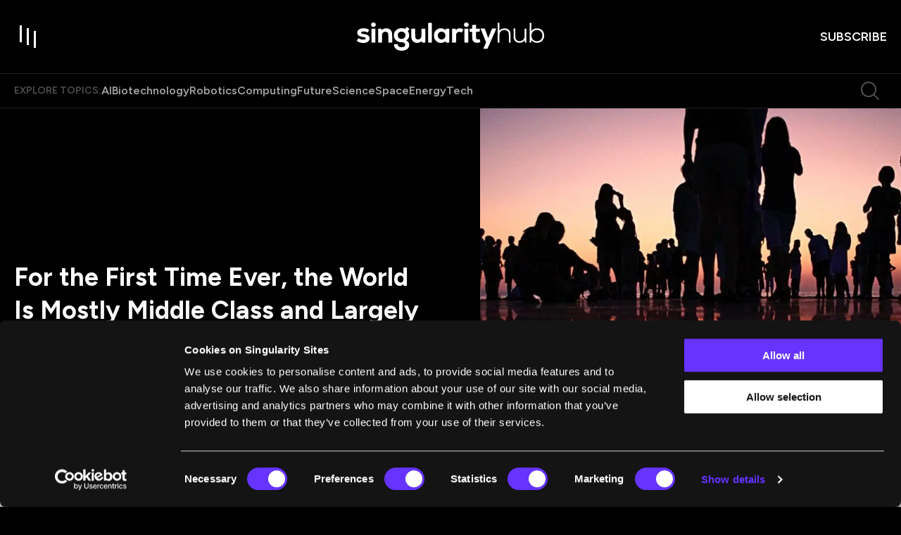

--- FILE ---
content_type: text/css; charset=UTF-8
request_url: https://singularityhub.com/_next/static/css/04e642bfa1fe6a73.css
body_size: 8212
content:
.custom-style.rap-container{color:#63f;background:#fff;width:100%;box-shadow:none;max-width:100%;height:auto;padding:0}.custom-style.rap-container .rap-pp-button svg{width:12px;height:14px}.custom-style.rap-container .rap-volume .rap-volume-btn svg{width:16px;height:16px}.custom-style.rap-container .rap-slider .rap-progress{background-color:#daecff}.custom-style.rap-container .rap-volume .rap-volume-controls{background-color:#000;background-image:linear-gradient(147deg,#000,#04619f 74%)}.custom-style.rap-container .rap-slider .rap-progress .rap-pin{width:10px;height:9px;top:-3px!important}.custom-style.rap-container .rap-controls{margin-left:12px;margin-right:12px}.custom-style.rap-container .rap-controls .rap-slider{margin-left:8px;margin-right:8px}.custom-style.rap-container .rap-controls span{color:#000;font-size:12px;font-family:Figtree,sans-serif;font-weight:400;line-height:1rem}.single-article-template ol:not(.c-form-signup ol),.single-article-template ul:not(.c-form-signup ul){color:#000;margin:0 0 0 1.1875rem;margin-top:1.25rem!important}.single-article-template li:not(.c-form-signup li),.single-article-template li:not(.c-form-signup li) span{margin-bottom:1rem!important;font-family:Domine,sans-serif;font-size:1.125rem!important;font-weight:400;line-height:1.75rem!important;@media screen and (min-width:990px){font-size:1.25rem;line-height:2rem}}.single-article-template ul>ol:not(.c-form-signup ol),.single-article-template ul>ul:not(.c-form-signup ul){margin-left:1.25rem;margin-top:1rem}.single-article-template .article-table{overflow-x:auto;-webkit-overflow-scrolling:touch}.single-article-template table{border:1px solid rgba(0,0,0,.08);margin-top:2rem;min-width:640px}.single-article-template table td{padding:.5rem 1rem;border-right:1px solid rgba(0,0,0,.08);font-family:Domine,sans-serif;font-size:1.125rem;line-height:1.75rem;@media screen and (min-width:990px){font-size:1.25rem;line-height:2rem}}.single-article-template table tbody tr:first-child td{background-color:rgba(0,0,0,.04);font-weight:700}.single-article-template table tbody tr:not(:first-child) td{background-color:#fff;font-weight:400}.swiper{height:100%}.swiper-button-next:after,.swiper-button-prev:after{display:none}.original-content{font-family:Domine,serif}.original-content p{margin-top:1.25rem;font-size:1.125rem;font-weight:400;line-height:1.75rem}.original-content h1,.original-content h2,.original-content h3,.original-content h4,.original-content h5,.original-content h6{padding-top:1.25rem;font-family:Domine,serif;line-height:2rem}.original-content a{color:#63f}@media (min-width:990px){.original-content p{font-size:1.25rem;line-height:2rem}.original-content h1,.original-content h2,.original-content h3,.original-content h4,.original-content h5,.original-content h6{line-height:2.25rem}}.c-form-signup{display:flex;flex-direction:column;max-width:33rem;margin:0 auto;justify-content:center;position:relative}.c-form-signup .hs-error-msg,.c-form-signup .hs-error-msgs,.c-form-signup .hs-fieldtype-booleancheckbox,.c-form-signup .subscription-options{max-height:0;overflow:hidden;opacity:0;transition:max-height .5s ease,opacity .5s ease}.c-form-signup.focused .hs-error-msg,.c-form-signup.focused .hs-error-msgs,.c-form-signup.focused .hs-fieldtype-booleancheckbox,.c-form-signup.focused .subscription-options{max-height:130px;opacity:1}.c-form-signup .hs_email{display:flex;flex-direction:column;align-items:center;justify-content:center;max-width:528px}.c-form-signup .hs-form-field.hs_email>label{display:none}.c-form-signup input[type=email]{display:block;padding:.75rem 1rem!important;align-items:center;border-radius:999px;font-family:Figtree,sans-serif;color:rgba(0,0,0,.64);font-size:1rem;line-height:1.25;background-color:#fff;width:100%;height:2.75rem;outline:none;margin-bottom:3rem;border:1px solid transparent;text-align:left;transition:all .25s ease-in-out}.c-form-signup input[type=email]:active,.c-form-signup input[type=email]:focus{border-color:rgba(0,0,0,.64)}.c-form-signup input[type=email].invalid{color:#ad3322}.c-form-signup input[type=email].invalid::placeholder{color:#ad3322}.popup-subscribe .c-form-signup input[type=email]{border-color:rgba(0,0,0,.16)}.hs-form-booleancheckbox-display{position:relative;display:flex;flex-direction:row;align-items:flex-start;justify-content:flex-start;gap:.5rem;font-family:Figtree,sans-serif;color:#fff;font-size:1rem;font-weight:400;line-height:1.25;cursor:pointer}.popup-subscribe .hs-form-booleancheckbox-display{color:#2c2b2b}.custom-checkbox input[type=checkbox]{position:absolute;opacity:0;cursor:pointer;width:100%}.custom-checkbox .checkbox{position:relative;height:20px;background-color:#fff;border:1px solid rgba(0,0,0,.16);display:inline-block;cursor:pointer;border-radius:3px;transition:background-color .3s,border-color .3s}.custom-checkbox .hs-form-booleancheckbox .checkbox{max-width:20px;width:100%;margin-left:0}.hs-form-booleancheckbox a{font-family:Figtree,sans-serif;color:#fff!important;text-decoration:none!important;position:relative;transition:all .35s ease-in-out;display:inline-block}.popup-subscribe .hs-form-booleancheckbox a{color:#63f!important}.hs-form-booleancheckbox a:before{background-color:#31177f!important}.hs-form-booleancheckbox a:before,.popup-subscribe .hs-form-booleancheckbox a:before{bottom:0;content:"";height:2px;left:0;position:absolute;transition:width .35s ease-in-out;width:100%}.popup-subscribe .hs-form-booleancheckbox a:before{background-color:#e6e3fe!important}.hs-form-booleancheckbox a:after{bottom:0;content:"";height:2px;left:0;position:absolute;transition:all .35s ease-in-out;width:0;background-color:#31177f!important}.hs-form-booleancheckbox a:hover:after{width:100%;background:#63f!important}.custom-checkbox .checkbox:after{content:"";position:absolute;width:80%;height:80%;top:10%;left:10%;background-color:#63f;-webkit-clip-path:polygon(22% 52%,14% 63%,44% 90%,78% 20%,69% 10%,41% 70%);clip-path:polygon(22% 52%,14% 63%,44% 90%,78% 20%,69% 10%,41% 70%);opacity:0;transition:opacity .3s ease}.custom-checkbox input[type=checkbox]:checked+.checkbox:after{opacity:1}.legal-consent-container .hs-form-booleancheckbox-display .checkbox+span{margin-left:0!important;width:calc(100% - 20px);font-size:.875rem;line-height:1.42;font-family:Figtree,sans-serif;color:#fff}.popup-subscribe .legal-consent-container .hs-form-booleancheckbox-display .checkbox+span{color:#2c2b2b}.submitted-message{font-family:Figtree,sans-serif;color:#fff;font-size:14px;line-height:16px;display:flex;padding:12px 16px;gap:4px;align-self:stretch;align-items:center;width:100%;font-weight:700;border-left:2px solid #3b9231;background:rgba(59,146,49,.16);flex-direction:column;align-items:flex-start;margin-bottom:1rem}.submitted-message p{margin:0}.submitted-message span{font-weight:400}.popup-subscribe .submitted-message{color:#2c2b2b;border-left:2px solid #9dde85;background:#f5fdef}.hs-error-msg{display:flex;padding:8px 12px;align-items:center;gap:4px;align-self:stretch;border-left:2px solid #ad3322;background:rgba(173,51,34,.16);color:#fff!important;font-family:Figtree,sans-serif;font-size:1rem;font-weight:400;line-height:1.5;text-align:left;-webkit-margin-after:0;margin-block-end:0;-webkit-margin-before:0;margin-block-start:0;height:2.5rem;max-height:0;overflow:hidden;opacity:0;width:100%;transition:max-height .5s ease,opacity .5s ease;height:-moz-fit-content;height:fit-content}.popup-subscribe .hs-error-msg{border-left:2px solid #e69677;background:#fdf4ed;color:#2c2b2b!important}.c-form-signup .hs_error_rollup{display:none}.legal-consent-container .field.hs-form-field{margin-bottom:0!important}.c-form-signup ul{list-style:none;width:100%;-webkit-padding-start:0!important;padding-inline-start:0!important;margin:0 0 .75rem}.subscription-options{display:flex;flex-direction:column;align-items:center;justify-content:center;gap:.5rem;max-height:0;overflow:hidden;opacity:0;transition:max-height .5s ease,opacity .5s ease}.subscription-options .custom-rounded-checkbox:first-child{margin-top:1rem}.subscription-options .custom-rounded-checkbox:last-child{margin-bottom:.75rem}.custom-rounded-checkbox input[type=checkbox]{position:absolute;opacity:0;cursor:pointer}.custom-rounded-checkbox .hs-form-booleancheckbox-display{padding:.25rem 1rem .25rem .25rem;border-radius:9999px;border:1px solid hsla(0,0%,100%,.08);background:hsla(0,0%,100%,.04);margin:0;height:2rem;transition:background .25s ease-in-out,border-color .25s ease-in-out}.popup-subscribe .custom-rounded-checkbox .hs-form-booleancheckbox-display{border:1px solid rgba(0,0,0,.08);background:rgba(0,0,0,.04)}.c-form-signup .subscription-options ul{margin-block:0!important;margin-left:0!important}.c-form-signup .subscription-options ul li{margin-bottom:0!important}.custom-rounded-checkbox .checkbox{position:relative;height:24px;width:24px;background-color:rgba(0,0,0,.64);display:flex;cursor:pointer;left:0;border-radius:9999px;transition:background-color .3s,border-color .3s;opacity:.4}.custom-rounded-checkbox .checkbox+span{white-space:nowrap}.custom-rounded-checkbox .checkbox:after{content:"";position:absolute;width:64%;height:64%;top:16%;left:19%;background-color:#fff;-webkit-clip-path:polygon(22% 52%,14% 63%,44% 90%,78% 20%,69% 10%,41% 70%);clip-path:polygon(22% 52%,14% 63%,44% 90%,78% 20%,69% 10%,41% 70%);opacity:1;transition:opacity .3s ease}.custom-rounded-checkbox input[type=checkbox]:checked+.checkbox:after{opacity:1}.custom-rounded-checkbox input[type=checkbox]:checked+.checkbox{background-color:#63f;opacity:1}.custom-rounded-checkbox .hs-form-booleancheckbox-display:hover,.custom-rounded-checkbox.checked .hs-form-booleancheckbox-display{border:1px solid hsla(0,0%,100%,.16);background:hsla(0,0%,100%,.16)}.popup-subscribe .custom-rounded-checkbox .hs-form-booleancheckbox-display:hover,.popup-subscribe .custom-rounded-checkbox.checked .hs-form-booleancheckbox-display{border:1px solid rgba(0,0,0,.16);background:rgba(0,0,0,.08)}.custom-rounded-checkbox .hs-form-booleancheckbox-display{align-items:center;justify-content:center}.legal-consent-container{display:flex;flex-direction:column}.popup-subscribe .c-form-signup.focused .legal-consent-container{margin-top:16px}.c-form-signup .actions{position:absolute;left:0;right:0;top:3.25rem}@media (min-width:586px){.custom-rounded-checkbox .hs-form-booleancheckbox-display{margin:1rem 0}.subscription-options{flex-direction:row}.subscription-options .custom-rounded-checkbox:first-child{margin-top:0}.subscription-options .custom-rounded-checkbox:last-child{margin-bottom:0}.c-form-signup input[type=email]{height:3rem;margin-bottom:0}.c-form-signup .actions{right:4px;top:4px;left:auto}.legal-consent-container .hs-form-booleancheckbox-display .checkbox+span,.submitted-message{font-size:1rem;line-height:1.5}}.actions .hs-button{position:relative;overflow:hidden;background-color:#63f;color:#fff;border:1px solid #63f;-webkit-backdrop-filter:blur(5px);backdrop-filter:blur(5px);border-radius:6.25rem;text-decoration:none;text-transform:uppercase;font-family:Figtree,sans-serif;font-weight:700;font-size:1rem;line-height:1.37;align-content:center;text-align:center;white-space:nowrap;height:2.5rem;cursor:pointer;transition:background-color .25s ease-in-out,border-color .25s ease-in-out;width:100%;padding:.5rem .75rem .5rem 1.5rem;gap:.25rem}.actions .hs-button,.actions .hs-button span{display:flex;align-items:center;justify-content:center}.actions .hs-button .c-btn__icon{display:flex;position:relative;width:1.5rem;height:1.5rem;overflow:hidden}.actions .hs-button .c-btn__icon svg:first-child{transition:transform .4s ease-out,opacity .4s ease-out;opacity:1}.actions .hs-button .c-btn__icon svg:last-child{position:absolute;bottom:-1.25rem;right:1.25rem;opacity:0;transition:transform .4s ease-out,opacity .4s ease-out}.actions .hs-button:hover{background-color:#4f26d0;border-color:#4f26d0}@media (min-width:834px){.actions .hs-button:hover .c-btn__icon svg:first-child{transform:translate(1.25rem,-1.25rem)}.actions .hs-button:hover .c-btn__icon svg:last-child{opacity:1;display:block;transform:translate(1.25rem,-1.25rem)}}.actions .hs-button.is-loading{background-color:#9688ee;border-color:#9688ee;cursor:not-allowed}.actions .hs-button.is-loading .c-btn__icon,.actions .hs-button.is-loading span{opacity:0}.actions .hs-button.is-loading img{background-color:#9688ee;position:absolute;top:50%;transform:translateX(-50%) translateY(-50%);object-fit:none;width:100%;height:40px;left:50%;border-radius:6.25rem}@media (min-width:834px){.popup-subscribe .c-form-signup{margin-bottom:.75rem}}.c-form-signup .input{width:100%}.c-form-signup .hs-error-msgs{margin-top:.75rem}.is-style-intro-section{padding:1.25rem 0;background-color:#000;color:#fff;display:flex;flex-direction:column;gap:1rem;justify-content:flex-end;font-size:1.625rem;line-height:2.25rem;word-wrap:break-word}.is-style-intro-section .wp-block-media-text__media{flex:1 1;display:inline-flex;flex-direction:column;align-items:center;justify-content:center}.is-style-intro-section .wp-block-media-text__content,.is-style-intro-section div{flex:1 1;padding:0;width:100%}.is-style-intro-section img{width:100%;height:100%;object-fit:cover;object-position:center;transition:transform .8s ease-in-out}.is-style-intro-section img:hover{transform:scale(1.03)}.is-style-intro-section a{color:#fff!important;text-decoration:none;position:relative;transition:all .35s ease-in-out;display:inline-block}.is-style-intro-section a:hover{color:#63f!important}.is-style-intro-section a:before{bottom:-.25rem;height:.125rem;width:100%;transition:width .35s ease-in-out}.is-style-intro-section a:after,.is-style-intro-section a:before{content:"";left:0;position:absolute;background-color:#31177f!important}.is-style-intro-section a:after{bottom:-.125rem;height:2px;width:0;transition:all .35s ease-in-out}.is-style-intro-section a:hover:after{width:100%;color:#63f!important}.is-style-article{padding:1rem;display:flex;flex-direction:column!important;gap:8px;border:1px solid rgba(0,0,0,.12);margin-top:2rem}.is-style-article .wp-block-media-text__content img{width:100%}.is-style-article h4{width:100%;text-align:left}.is-style-article p{margin-top:0!important}@media (min-width:1280px){.is-style-intro-section{padding:2.5rem 0!important}}@media (min-width:490px){.is-style-intro-section{gap:2rem}}@media (min-width:990px){.is-style-intro-section{flex-direction:row;gap:4rem}}@media (min-width:600px){.is-style-intro-section img{height:266px}}@media (min-width:990px){.is-style-intro-section{gap:9rem}.is-style-intro-section img{height:480px}}.has-text-align-center{text-align:center}.has-text-align-left,.has-text-align-right{text-align:right}:root{--wp--preset--spacing--8:clamp(0.5rem,2vw,1rem);--wp--preset--spacing--16:clamp(1rem,2.5vw,1.5rem);--wp--preset--spacing--24:clamp(1.5rem,3vw,2rem);--wp--preset--spacing--32:clamp(2rem,4vw,3rem);--wp--preset--spacing--40:clamp(3rem,5vw,4.5rem);--wp--preset--spacing--48:clamp(4rem,7vw,6rem);--wp--preset--spacing--56:clamp(5rem,9vw,8rem);--wp--preset--spacing--64:clamp(6rem,12vw,10rem)}.has-figtree-font-family{font-family:Figtree,sans-serif}.has-domine-font-family{font-family:Domine,serif}.has-primary-gradient-background{background:linear-gradient(90deg,#00e2e3,#5a20fd)}p.has-drop-cap:first-letter{font-size:2rem;padding-right:.125rem}@media (min-width:1280px){p.has-drop-cap:first-letter{font-size:3rem}}.has-h-1-font-size{font-family:Figtree,sans-serif;font-size:2rem;line-height:2.5rem;font-weight:700}@media (min-width:1280px){.has-h-1-font-size{font-size:3rem;line-height:3.5rem}}.has-h-2-font-size{font-family:Figtree,sans-serif;font-size:1.8125rem;line-height:2rem;font-weight:700}@media (min-width:1280px){.has-h-2-font-size{font-size:2.25rem;line-height:3rem}}.has-h-3-font-size{font-family:Figtree,sans-serif;font-size:1.625rem;line-height:1.75rem;font-weight:700}@media (min-width:1280px){.has-h-3-font-size{font-size:2rem;line-height:2.5rem}}.has-h-4-font-size{font-family:Figtree,sans-serif;font-size:1.4375rem;line-height:1.75rem;font-weight:500}@media (min-width:1280px){.has-h-4-font-size{font-size:1.75rem;line-height:2.25rem}}.has-h-5-font-size{font-family:Figtree,sans-serif;font-size:1.25rem;line-height:1.5rem;font-weight:500}@media (min-width:1280px){.has-h-5-font-size{font-size:1.5rem;line-height:1.75rem}}.has-h-6-font-size{font-family:Figtree,sans-serif;font-size:1.125rem;line-height:1.25rem;font-weight:500}@media (min-width:1280px){.has-h-6-font-size{font-size:1.25rem;line-height:1.5rem}}.has-body-1-font-size{font-family:Domine,serif;font-size:1rem}.has-body-2-font-size,.has-paragraph-font-size{font-family:Figtree,sans-serif;font-size:1rem}.has-xxl-body-font-size{font-family:Domine,serif;font-weight:400}@media (max-width:1279.95px){.has-xxl-body-font-size{font-size:1.25rem;line-height:2rem}}@media (min-width:1280px){.has-xxl-body-font-size{font-size:1.5rem;line-height:2.25rem}}.has-xl-body-font-size{font-family:Domine,serif;font-weight:400}@media (max-width:1279.95px){.has-xl-body-font-size{font-size:1.125rem;line-height:1.75rem}}@media (min-width:1280px){.has-xl-body-font-size{font-size:1.25rem;line-height:2rem}}.has-lg-body-font-size{font-family:Figtree,sans-serif;font-weight:400}@media (max-width:1279.95px){.has-lg-body-font-size{font-size:1rem;line-height:1.375rem}}@media (min-width:1280px){.has-lg-body-font-size{font-size:1.125rem;line-height:1.5rem}}.has-lg-body-uc-font-size{font-family:Figtree,sans-serif;font-weight:400;text-transform:uppercase}@media (max-width:1279.95px){.has-lg-body-uc-font-size{font-size:1rem;line-height:1.375rem}}@media (min-width:1280px){.has-lg-body-uc-font-size{font-size:1.125rem;line-height:1.5rem}}.has-md-body-font-size{font-family:Figtree,sans-serif;font-weight:400}@media (max-width:1279.95px){.has-md-body-font-size{font-size:.875rem;line-height:1.25rem}}@media (min-width:1280px){.has-md-body-font-size{font-size:1rem;line-height:1.25rem}}.has-md-body-uc-font-size{font-family:Figtree,sans-serif;font-weight:400;text-transform:uppercase}@media (max-width:1279.95px){.has-md-body-uc-font-size{font-size:.875rem;line-height:1.25rem}}@media (min-width:1280px){.has-md-body-uc-font-size{font-size:1rem;line-height:1.25rem}}.has-sm-body-font-size{font-family:Figtree,sans-serif;font-weight:400}@media (max-width:1279.95px){.has-sm-body-font-size{font-size:.75rem;line-height:1rem}}@media (min-width:1280px){.has-sm-body-font-size{font-size:.875rem;line-height:1.25rem}}.has-xs-body-font-size{font-family:Figtree,sans-serif;font-weight:400}@media (max-width:1279.95px){.has-xs-body-font-size{font-size:.625rem;line-height:1rem}}@media (min-width:1280px){.has-xs-body-font-size{font-size:.75rem;line-height:1rem}}.has-caption-lg-font-size{font-family:Figtree,sans-serif;font-weight:600;text-transform:uppercase}@media (max-width:1279.95px){.has-caption-lg-font-size{font-size:1rem;line-height:1.25rem}}@media (min-width:1280px){.has-caption-lg-font-size{font-size:1.125rem;line-height:1.25rem}}.has-caption-font-size{font-family:Figtree,sans-serif;font-weight:600;text-transform:uppercase}@media (max-width:1279.95px){.has-caption-font-size{font-size:.875rem;line-height:1rem}}@media (min-width:1280px){.has-caption-font-size{font-size:1rem;line-height:1rem}}.has-caption-sm-font-size{font-family:Figtree,sans-serif;font-weight:600;text-transform:uppercase}@media (max-width:1279.95px){.has-caption-sm-font-size{font-size:.75rem;line-height:1rem}}@media (min-width:1280px){.has-caption-sm-font-size{font-size:.875rem;line-height:1rem}}.has-caption-xs-font-size{font-family:Figtree,sans-serif;font-weight:600;text-transform:uppercase}@media (max-width:1279.95px){.has-caption-xs-font-size{font-size:.625rem;line-height:1rem}}@media (min-width:1280px){.has-caption-xs-font-size{font-size:.75rem;line-height:1rem}}.has-primary-main-background-color{background-color:#63f}.has-primary-main-color{color:#63f}.has-primary-50-color{color:#f0f0fe}.has-primary-50-background-color{background-color:#f0f0fe}.has-primary-100-color{color:#e6e3fe}.has-primary-100-background-color{background-color:#e6e3fe}.has-primary-200-color{color:#cfccfc}.has-primary-200-background-color{background-color:#cfccfc}.has-primary-300-color{color:#ada5fb}.has-primary-300-background-color{background-color:#ada5fb}.has-primary-400-color{color:#9688ee}.has-primary-400-background-color{background-color:#9688ee}.has-primary-500-color{color:#63f}.has-primary-500-background-color{background-color:#63f}.has-primary-700-color{color:#4f26d0}.has-primary-700-background-color{background-color:#4f26d0}.has-primary-900-color{color:#31177f}.has-primary-900-background-color{background-color:#31177f}.has-primary-950-color{color:#170b40}.has-primary-950-background-color{background-color:#170b40}.has-secondary-main-background-color{background-color:#15c7de}.has-secondary-main-color{color:#15c7de}.has-secondary-50-color{color:#ebf9fc}.has-secondary-50-background-color{background-color:#ebf9fc}.has-secondary-100-color{color:#d0f4f8}.has-secondary-100-background-color{background-color:#d0f4f8}.has-secondary-200-color{color:#b9eef5}.has-secondary-200-background-color{background-color:#b9eef5}.has-secondary-300-color{color:#73ddeb}.has-secondary-300-background-color{background-color:#73ddeb}.has-secondary-700-color{color:#119fb2}.has-secondary-700-background-color{background-color:#119fb2}.has-secondary-900-color{color:#0a606b}.has-secondary-900-background-color{background-color:#0a606b}.has-secondary-950-color{color:#074047}.has-secondary-950-background-color{background-color:#074047}.has-neutral-black-color{color:#000}.has-neutral-black-background-color{background-color:#000}.has-neutral-black-80-color{color:rgba(0,0,0,.8)}.has-neutral-black-80-background-color{background-color:rgba(0,0,0,.8)}.has-neutral-black-64-color{color:rgba(0,0,0,.64)}.has-neutral-black-64-background-color{background-color:rgba(0,0,0,.64)}.has-neutral-black-48-color{color:rgba(0,0,0,.48)}.has-neutral-black-48-background-color{background-color:rgba(0,0,0,.48)}.has-neutral-black-40-color{color:rgba(0,0,0,.4)}.has-neutral-black-40-background-color{background-color:rgba(0,0,0,.4)}.has-neutral-black-32-color{color:rgba(0,0,0,.32)}.has-neutral-black-32-background-color{background-color:rgba(0,0,0,.32)}.has-neutral-black-16-color{color:rgba(0,0,0,.16)}.has-neutral-black-16-background-color{background-color:rgba(0,0,0,.16)}.has-neutral-black-12-color{color:rgba(0,0,0,.12)}.has-neutral-black-12-background-color{background-color:rgba(0,0,0,.12)}.has-neutral-black-08-color{color:rgba(0,0,0,.08)}.has-neutral-black-08-background-color{background-color:rgba(0,0,0,.08)}.has-neutral-black-04-color{color:rgba(0,0,0,.04)}.has-neutral-black-04-background-color{background-color:rgba(0,0,0,.04)}.has-neutral-white-100-color{color:#fff}.has-neutral-white-100-background-color{background-color:#fff}.has-neutral-white-80-color{color:hsla(0,0%,100%,.8)}.has-neutral-white-80-background-color{background-color:hsla(0,0%,100%,.8)}.has-neutral-white-64-color{color:hsla(0,0%,100%,.64)}.has-neutral-white-64-background-color{background-color:hsla(0,0%,100%,.64)}.has-neutral-white-48-color{color:hsla(0,0%,100%,.48)}.has-neutral-white-48-background-color{background-color:hsla(0,0%,100%,.48)}.has-neutral-white-40-color{color:hsla(0,0%,100%,.4)}.has-neutral-white-40-background-color{background-color:hsla(0,0%,100%,.4)}.has-neutral-white-32-color{color:hsla(0,0%,100%,.32)}.has-neutral-white-32-background-color{background-color:hsla(0,0%,100%,.32)}.has-neutral-white-16-color{color:hsla(0,0%,100%,.16)}.has-neutral-white-16-background-color{background-color:hsla(0,0%,100%,.16)}.has-neutral-white-12-color{color:hsla(0,0%,100%,.12)}.has-neutral-white-12-background-color{background-color:hsla(0,0%,100%,.12)}.has-neutral-white-08-color{color:hsla(0,0%,100%,.08)}.has-neutral-white-08-background-color{background-color:hsla(0,0%,100%,.08)}.has-neutral-white-04-color{color:hsla(0,0%,100%,.04)}.has-neutral-white-04-background-color{background-color:hsla(0,0%,100%,.04)}.has-neutral-gray-dark-01-color{color:#141414}.has-neutral-gray-dark-01-background-color{background-color:#141414}.has-neutral-gray-dark-02-color{color:#2c2b2b}.has-neutral-gray-dark-02-background-color{background-color:#2c2b2b}.has-neutral-gray-dark-03-color{color:#666}.has-neutral-gray-dark-03-background-color{background-color:#666}.has-neutral-low-priority-color{color:#999}.has-neutral-low-priority-background-color{background-color:#999}.has-success-main-background-color{background-color:#3b9231}.has-success-main-color{color:#3b9231}.has-success-50-color{color:#f5fdef}.has-success-50-background-color{background-color:#f5fdef}.has-success-300-color{color:#9dde85}.has-success-300-background-color{background-color:#9dde85}.has-info-main-background-color{background-color:#2971b4}.has-info-main-color{color:#2971b4}.has-info-50-color{color:#eef9fd}.has-info-50-background-color{background-color:#eef9fd}.has-info-300-color{color:#7cbfe8}.has-info-300-background-color{background-color:#7cbfe8}.has-warning-main-background-color{background-color:#dc9d29}.has-warning-main-color{color:#dc9d29}.has-warning-50-color{color:#fefbee}.has-warning-50-background-color{background-color:#fefbee}.has-warning-300-color{color:#f7d57e}.has-warning-300-background-color{background-color:#f7d57e}.has-danger-main-background-color{background-color:#ad3322}.has-danger-main-color{color:#ad3322}.has-danger-50-color{color:#fdf4ed}.has-danger-50-background-color{background-color:#fdf4ed}.has-danger-300-color{color:#e69677}.has-danger-300-background-color{background-color:#e69677}.has-text-primary-color{color:#000}.has-text-primary-background-color{background-color:#000}.has-text-secondary-color{color:#2c2b2b}.has-text-secondary-background-color{background-color:#2c2b2b}.HedCard_LineClamp__dybOA{overflow:hidden;display:-webkit-box;-webkit-box-orient:vertical}.HedCard_LineClamp-2__eRJwc{-webkit-line-clamp:2}.HedCard_LineClamp-3___sA3X{-webkit-line-clamp:3}.HedCard_LineClamp-4__7oBZK{-webkit-line-clamp:4}@font-face{font-family:__Inter_72f7cb;font-style:normal;font-weight:400;font-display:swap;src:url(/_next/static/media/ba9851c3c22cd980-s.woff2) format("woff2");unicode-range:U+0460-052f,U+1c80-1c8a,U+20b4,U+2de0-2dff,U+a640-a69f,U+fe2e-fe2f}@font-face{font-family:__Inter_72f7cb;font-style:normal;font-weight:400;font-display:swap;src:url(/_next/static/media/21350d82a1f187e9-s.woff2) format("woff2");unicode-range:U+0301,U+0400-045f,U+0490-0491,U+04b0-04b1,U+2116}@font-face{font-family:__Inter_72f7cb;font-style:normal;font-weight:400;font-display:swap;src:url(/_next/static/media/c5fe6dc8356a8c31-s.woff2) format("woff2");unicode-range:U+1f??}@font-face{font-family:__Inter_72f7cb;font-style:normal;font-weight:400;font-display:swap;src:url(/_next/static/media/19cfc7226ec3afaa-s.woff2) format("woff2");unicode-range:U+0370-0377,U+037a-037f,U+0384-038a,U+038c,U+038e-03a1,U+03a3-03ff}@font-face{font-family:__Inter_72f7cb;font-style:normal;font-weight:400;font-display:swap;src:url(/_next/static/media/df0a9ae256c0569c-s.woff2) format("woff2");unicode-range:U+0102-0103,U+0110-0111,U+0128-0129,U+0168-0169,U+01a0-01a1,U+01af-01b0,U+0300-0301,U+0303-0304,U+0308-0309,U+0323,U+0329,U+1ea0-1ef9,U+20ab}@font-face{font-family:__Inter_72f7cb;font-style:normal;font-weight:400;font-display:swap;src:url(/_next/static/media/8e9860b6e62d6359-s.woff2) format("woff2");unicode-range:U+0100-02ba,U+02bd-02c5,U+02c7-02cc,U+02ce-02d7,U+02dd-02ff,U+0304,U+0308,U+0329,U+1d00-1dbf,U+1e00-1e9f,U+1ef2-1eff,U+2020,U+20a0-20ab,U+20ad-20c0,U+2113,U+2c60-2c7f,U+a720-a7ff}@font-face{font-family:__Inter_72f7cb;font-style:normal;font-weight:400;font-display:swap;src:url(/_next/static/media/e4af272ccee01ff0-s.p.woff2) format("woff2");unicode-range:U+00??,U+0131,U+0152-0153,U+02bb-02bc,U+02c6,U+02da,U+02dc,U+0304,U+0308,U+0329,U+2000-206f,U+20ac,U+2122,U+2191,U+2193,U+2212,U+2215,U+feff,U+fffd}@font-face{font-family:__Inter_72f7cb;font-style:normal;font-weight:500;font-display:swap;src:url(/_next/static/media/ba9851c3c22cd980-s.woff2) format("woff2");unicode-range:U+0460-052f,U+1c80-1c8a,U+20b4,U+2de0-2dff,U+a640-a69f,U+fe2e-fe2f}@font-face{font-family:__Inter_72f7cb;font-style:normal;font-weight:500;font-display:swap;src:url(/_next/static/media/21350d82a1f187e9-s.woff2) format("woff2");unicode-range:U+0301,U+0400-045f,U+0490-0491,U+04b0-04b1,U+2116}@font-face{font-family:__Inter_72f7cb;font-style:normal;font-weight:500;font-display:swap;src:url(/_next/static/media/c5fe6dc8356a8c31-s.woff2) format("woff2");unicode-range:U+1f??}@font-face{font-family:__Inter_72f7cb;font-style:normal;font-weight:500;font-display:swap;src:url(/_next/static/media/19cfc7226ec3afaa-s.woff2) format("woff2");unicode-range:U+0370-0377,U+037a-037f,U+0384-038a,U+038c,U+038e-03a1,U+03a3-03ff}@font-face{font-family:__Inter_72f7cb;font-style:normal;font-weight:500;font-display:swap;src:url(/_next/static/media/df0a9ae256c0569c-s.woff2) format("woff2");unicode-range:U+0102-0103,U+0110-0111,U+0128-0129,U+0168-0169,U+01a0-01a1,U+01af-01b0,U+0300-0301,U+0303-0304,U+0308-0309,U+0323,U+0329,U+1ea0-1ef9,U+20ab}@font-face{font-family:__Inter_72f7cb;font-style:normal;font-weight:500;font-display:swap;src:url(/_next/static/media/8e9860b6e62d6359-s.woff2) format("woff2");unicode-range:U+0100-02ba,U+02bd-02c5,U+02c7-02cc,U+02ce-02d7,U+02dd-02ff,U+0304,U+0308,U+0329,U+1d00-1dbf,U+1e00-1e9f,U+1ef2-1eff,U+2020,U+20a0-20ab,U+20ad-20c0,U+2113,U+2c60-2c7f,U+a720-a7ff}@font-face{font-family:__Inter_72f7cb;font-style:normal;font-weight:500;font-display:swap;src:url(/_next/static/media/e4af272ccee01ff0-s.p.woff2) format("woff2");unicode-range:U+00??,U+0131,U+0152-0153,U+02bb-02bc,U+02c6,U+02da,U+02dc,U+0304,U+0308,U+0329,U+2000-206f,U+20ac,U+2122,U+2191,U+2193,U+2212,U+2215,U+feff,U+fffd}@font-face{font-family:__Inter_72f7cb;font-style:normal;font-weight:700;font-display:swap;src:url(/_next/static/media/ba9851c3c22cd980-s.woff2) format("woff2");unicode-range:U+0460-052f,U+1c80-1c8a,U+20b4,U+2de0-2dff,U+a640-a69f,U+fe2e-fe2f}@font-face{font-family:__Inter_72f7cb;font-style:normal;font-weight:700;font-display:swap;src:url(/_next/static/media/21350d82a1f187e9-s.woff2) format("woff2");unicode-range:U+0301,U+0400-045f,U+0490-0491,U+04b0-04b1,U+2116}@font-face{font-family:__Inter_72f7cb;font-style:normal;font-weight:700;font-display:swap;src:url(/_next/static/media/c5fe6dc8356a8c31-s.woff2) format("woff2");unicode-range:U+1f??}@font-face{font-family:__Inter_72f7cb;font-style:normal;font-weight:700;font-display:swap;src:url(/_next/static/media/19cfc7226ec3afaa-s.woff2) format("woff2");unicode-range:U+0370-0377,U+037a-037f,U+0384-038a,U+038c,U+038e-03a1,U+03a3-03ff}@font-face{font-family:__Inter_72f7cb;font-style:normal;font-weight:700;font-display:swap;src:url(/_next/static/media/df0a9ae256c0569c-s.woff2) format("woff2");unicode-range:U+0102-0103,U+0110-0111,U+0128-0129,U+0168-0169,U+01a0-01a1,U+01af-01b0,U+0300-0301,U+0303-0304,U+0308-0309,U+0323,U+0329,U+1ea0-1ef9,U+20ab}@font-face{font-family:__Inter_72f7cb;font-style:normal;font-weight:700;font-display:swap;src:url(/_next/static/media/8e9860b6e62d6359-s.woff2) format("woff2");unicode-range:U+0100-02ba,U+02bd-02c5,U+02c7-02cc,U+02ce-02d7,U+02dd-02ff,U+0304,U+0308,U+0329,U+1d00-1dbf,U+1e00-1e9f,U+1ef2-1eff,U+2020,U+20a0-20ab,U+20ad-20c0,U+2113,U+2c60-2c7f,U+a720-a7ff}@font-face{font-family:__Inter_72f7cb;font-style:normal;font-weight:700;font-display:swap;src:url(/_next/static/media/e4af272ccee01ff0-s.p.woff2) format("woff2");unicode-range:U+00??,U+0131,U+0152-0153,U+02bb-02bc,U+02c6,U+02da,U+02dc,U+0304,U+0308,U+0329,U+2000-206f,U+20ac,U+2122,U+2191,U+2193,U+2212,U+2215,U+feff,U+fffd}@font-face{font-family:__Inter_Fallback_72f7cb;src:local("Arial");ascent-override:90.00%;descent-override:22.43%;line-gap-override:0.00%;size-adjust:107.64%}.__className_72f7cb{font-family:__Inter_72f7cb,__Inter_Fallback_72f7cb;font-style:normal}@font-face{font-family:__Merriweather_bcd876;font-style:italic;font-weight:400;font-stretch:100%;font-display:swap;src:url(/_next/static/media/b0e569aadaad2e28-s.woff2) format("woff2");unicode-range:U+0460-052f,U+1c80-1c8a,U+20b4,U+2de0-2dff,U+a640-a69f,U+fe2e-fe2f}@font-face{font-family:__Merriweather_bcd876;font-style:italic;font-weight:400;font-stretch:100%;font-display:swap;src:url(/_next/static/media/069cf31a230d4226-s.woff2) format("woff2");unicode-range:U+0301,U+0400-045f,U+0490-0491,U+04b0-04b1,U+2116}@font-face{font-family:__Merriweather_bcd876;font-style:italic;font-weight:400;font-stretch:100%;font-display:swap;src:url(/_next/static/media/9e0a5abcfb090244-s.woff2) format("woff2");unicode-range:U+0102-0103,U+0110-0111,U+0128-0129,U+0168-0169,U+01a0-01a1,U+01af-01b0,U+0300-0301,U+0303-0304,U+0308-0309,U+0323,U+0329,U+1ea0-1ef9,U+20ab}@font-face{font-family:__Merriweather_bcd876;font-style:italic;font-weight:400;font-stretch:100%;font-display:swap;src:url(/_next/static/media/d49d832fa01eb618-s.woff2) format("woff2");unicode-range:U+0100-02ba,U+02bd-02c5,U+02c7-02cc,U+02ce-02d7,U+02dd-02ff,U+0304,U+0308,U+0329,U+1d00-1dbf,U+1e00-1e9f,U+1ef2-1eff,U+2020,U+20a0-20ab,U+20ad-20c0,U+2113,U+2c60-2c7f,U+a720-a7ff}@font-face{font-family:__Merriweather_bcd876;font-style:italic;font-weight:400;font-stretch:100%;font-display:swap;src:url(/_next/static/media/82050c55ac1c8c11-s.p.woff2) format("woff2");unicode-range:U+00??,U+0131,U+0152-0153,U+02bb-02bc,U+02c6,U+02da,U+02dc,U+0304,U+0308,U+0329,U+2000-206f,U+20ac,U+2122,U+2191,U+2193,U+2212,U+2215,U+feff,U+fffd}@font-face{font-family:__Merriweather_bcd876;font-style:italic;font-weight:700;font-stretch:100%;font-display:swap;src:url(/_next/static/media/b0e569aadaad2e28-s.woff2) format("woff2");unicode-range:U+0460-052f,U+1c80-1c8a,U+20b4,U+2de0-2dff,U+a640-a69f,U+fe2e-fe2f}@font-face{font-family:__Merriweather_bcd876;font-style:italic;font-weight:700;font-stretch:100%;font-display:swap;src:url(/_next/static/media/069cf31a230d4226-s.woff2) format("woff2");unicode-range:U+0301,U+0400-045f,U+0490-0491,U+04b0-04b1,U+2116}@font-face{font-family:__Merriweather_bcd876;font-style:italic;font-weight:700;font-stretch:100%;font-display:swap;src:url(/_next/static/media/9e0a5abcfb090244-s.woff2) format("woff2");unicode-range:U+0102-0103,U+0110-0111,U+0128-0129,U+0168-0169,U+01a0-01a1,U+01af-01b0,U+0300-0301,U+0303-0304,U+0308-0309,U+0323,U+0329,U+1ea0-1ef9,U+20ab}@font-face{font-family:__Merriweather_bcd876;font-style:italic;font-weight:700;font-stretch:100%;font-display:swap;src:url(/_next/static/media/d49d832fa01eb618-s.woff2) format("woff2");unicode-range:U+0100-02ba,U+02bd-02c5,U+02c7-02cc,U+02ce-02d7,U+02dd-02ff,U+0304,U+0308,U+0329,U+1d00-1dbf,U+1e00-1e9f,U+1ef2-1eff,U+2020,U+20a0-20ab,U+20ad-20c0,U+2113,U+2c60-2c7f,U+a720-a7ff}@font-face{font-family:__Merriweather_bcd876;font-style:italic;font-weight:700;font-stretch:100%;font-display:swap;src:url(/_next/static/media/82050c55ac1c8c11-s.p.woff2) format("woff2");unicode-range:U+00??,U+0131,U+0152-0153,U+02bb-02bc,U+02c6,U+02da,U+02dc,U+0304,U+0308,U+0329,U+2000-206f,U+20ac,U+2122,U+2191,U+2193,U+2212,U+2215,U+feff,U+fffd}@font-face{font-family:__Merriweather_bcd876;font-style:normal;font-weight:400;font-stretch:100%;font-display:swap;src:url(/_next/static/media/fe4c52824bfaed3e-s.woff2) format("woff2");unicode-range:U+0460-052f,U+1c80-1c8a,U+20b4,U+2de0-2dff,U+a640-a69f,U+fe2e-fe2f}@font-face{font-family:__Merriweather_bcd876;font-style:normal;font-weight:400;font-stretch:100%;font-display:swap;src:url(/_next/static/media/3e8ab5100a4aa694-s.woff2) format("woff2");unicode-range:U+0301,U+0400-045f,U+0490-0491,U+04b0-04b1,U+2116}@font-face{font-family:__Merriweather_bcd876;font-style:normal;font-weight:400;font-stretch:100%;font-display:swap;src:url(/_next/static/media/b78b37b810acce9f-s.woff2) format("woff2");unicode-range:U+0102-0103,U+0110-0111,U+0128-0129,U+0168-0169,U+01a0-01a1,U+01af-01b0,U+0300-0301,U+0303-0304,U+0308-0309,U+0323,U+0329,U+1ea0-1ef9,U+20ab}@font-face{font-family:__Merriweather_bcd876;font-style:normal;font-weight:400;font-stretch:100%;font-display:swap;src:url(/_next/static/media/027647acf05c7ff8-s.woff2) format("woff2");unicode-range:U+0100-02ba,U+02bd-02c5,U+02c7-02cc,U+02ce-02d7,U+02dd-02ff,U+0304,U+0308,U+0329,U+1d00-1dbf,U+1e00-1e9f,U+1ef2-1eff,U+2020,U+20a0-20ab,U+20ad-20c0,U+2113,U+2c60-2c7f,U+a720-a7ff}@font-face{font-family:__Merriweather_bcd876;font-style:normal;font-weight:400;font-stretch:100%;font-display:swap;src:url(/_next/static/media/1f3fe8c6df3d47c1-s.p.woff2) format("woff2");unicode-range:U+00??,U+0131,U+0152-0153,U+02bb-02bc,U+02c6,U+02da,U+02dc,U+0304,U+0308,U+0329,U+2000-206f,U+20ac,U+2122,U+2191,U+2193,U+2212,U+2215,U+feff,U+fffd}@font-face{font-family:__Merriweather_bcd876;font-style:normal;font-weight:700;font-stretch:100%;font-display:swap;src:url(/_next/static/media/fe4c52824bfaed3e-s.woff2) format("woff2");unicode-range:U+0460-052f,U+1c80-1c8a,U+20b4,U+2de0-2dff,U+a640-a69f,U+fe2e-fe2f}@font-face{font-family:__Merriweather_bcd876;font-style:normal;font-weight:700;font-stretch:100%;font-display:swap;src:url(/_next/static/media/3e8ab5100a4aa694-s.woff2) format("woff2");unicode-range:U+0301,U+0400-045f,U+0490-0491,U+04b0-04b1,U+2116}@font-face{font-family:__Merriweather_bcd876;font-style:normal;font-weight:700;font-stretch:100%;font-display:swap;src:url(/_next/static/media/b78b37b810acce9f-s.woff2) format("woff2");unicode-range:U+0102-0103,U+0110-0111,U+0128-0129,U+0168-0169,U+01a0-01a1,U+01af-01b0,U+0300-0301,U+0303-0304,U+0308-0309,U+0323,U+0329,U+1ea0-1ef9,U+20ab}@font-face{font-family:__Merriweather_bcd876;font-style:normal;font-weight:700;font-stretch:100%;font-display:swap;src:url(/_next/static/media/027647acf05c7ff8-s.woff2) format("woff2");unicode-range:U+0100-02ba,U+02bd-02c5,U+02c7-02cc,U+02ce-02d7,U+02dd-02ff,U+0304,U+0308,U+0329,U+1d00-1dbf,U+1e00-1e9f,U+1ef2-1eff,U+2020,U+20a0-20ab,U+20ad-20c0,U+2113,U+2c60-2c7f,U+a720-a7ff}@font-face{font-family:__Merriweather_bcd876;font-style:normal;font-weight:700;font-stretch:100%;font-display:swap;src:url(/_next/static/media/1f3fe8c6df3d47c1-s.p.woff2) format("woff2");unicode-range:U+00??,U+0131,U+0152-0153,U+02bb-02bc,U+02c6,U+02da,U+02dc,U+0304,U+0308,U+0329,U+2000-206f,U+20ac,U+2122,U+2191,U+2193,U+2212,U+2215,U+feff,U+fffd}@font-face{font-family:__Merriweather_Fallback_bcd876;src:local("Times New Roman");ascent-override:80.68%;descent-override:22.38%;line-gap-override:0.00%;size-adjust:121.97%}.__className_bcd876{font-family:__Merriweather_bcd876,__Merriweather_Fallback_bcd876}@font-face{font-family:swiper-icons;src:url("data:application/font-woff;charset=utf-8;base64, [base64]//wADZ2x5ZgAAAywAAADMAAAD2MHtryVoZWFkAAABbAAAADAAAAA2E2+eoWhoZWEAAAGcAAAAHwAAACQC9gDzaG10eAAAAigAAAAZAAAArgJkABFsb2NhAAAC0AAAAFoAAABaFQAUGG1heHAAAAG8AAAAHwAAACAAcABAbmFtZQAAA/gAAAE5AAACXvFdBwlwb3N0AAAFNAAAAGIAAACE5s74hXjaY2BkYGAAYpf5Hu/j+W2+MnAzMYDAzaX6QjD6/4//Bxj5GA8AuRwMYGkAPywL13jaY2BkYGA88P8Agx4j+/8fQDYfA1AEBWgDAIB2BOoAeNpjYGRgYNBh4GdgYgABEMnIABJzYNADCQAACWgAsQB42mNgYfzCOIGBlYGB0YcxjYGBwR1Kf2WQZGhhYGBiYGVmgAFGBiQQkOaawtDAoMBQxXjg/wEGPcYDDA4wNUA2CCgwsAAAO4EL6gAAeNpj2M0gyAACqxgGNWBkZ2D4/wMA+xkDdgAAAHjaY2BgYGaAYBkGRgYQiAHyGMF8FgYHIM3DwMHABGQrMOgyWDLEM1T9/w8UBfEMgLzE////P/5//f/V/xv+r4eaAAeMbAxwIUYmIMHEgKYAYjUcsDAwsLKxc3BycfPw8jEQA/[base64]/uznmfPFBNODM2K7MTQ45YEAZqGP81AmGGcF3iPqOop0r1SPTaTbVkfUe4HXj97wYE+yNwWYxwWu4v1ugWHgo3S1XdZEVqWM7ET0cfnLGxWfkgR42o2PvWrDMBSFj/IHLaF0zKjRgdiVMwScNRAoWUoH78Y2icB/yIY09An6AH2Bdu/UB+yxopYshQiEvnvu0dURgDt8QeC8PDw7Fpji3fEA4z/PEJ6YOB5hKh4dj3EvXhxPqH/SKUY3rJ7srZ4FZnh1PMAtPhwP6fl2PMJMPDgeQ4rY8YT6Gzao0eAEA409DuggmTnFnOcSCiEiLMgxCiTI6Cq5DZUd3Qmp10vO0LaLTd2cjN4fOumlc7lUYbSQcZFkutRG7g6JKZKy0RmdLY680CDnEJ+UMkpFFe1RN7nxdVpXrC4aTtnaurOnYercZg2YVmLN/d/gczfEimrE/fs/bOuq29Zmn8tloORaXgZgGa78yO9/cnXm2BpaGvq25Dv9S4E9+5SIc9PqupJKhYFSSl47+Qcr1mYNAAAAeNptw0cKwkAAAMDZJA8Q7OUJvkLsPfZ6zFVERPy8qHh2YER+3i/BP83vIBLLySsoKimrqKqpa2hp6+jq6RsYGhmbmJqZSy0sraxtbO3sHRydnEMU4uR6yx7JJXveP7WrDycAAAAAAAH//wACeNpjYGRgYOABYhkgZgJCZgZNBkYGLQZtIJsFLMYAAAw3ALgAeNolizEKgDAQBCchRbC2sFER0YD6qVQiBCv/H9ezGI6Z5XBAw8CBK/m5iQQVauVbXLnOrMZv2oLdKFa8Pjuru2hJzGabmOSLzNMzvutpB3N42mNgZGBg4GKQYzBhYMxJLMlj4GBgAYow/P/PAJJhLM6sSoWKfWCAAwDAjgbRAAB42mNgYGBkAIIbCZo5IPrmUn0hGA0AO8EFTQAA");font-weight:400;font-style:normal}:root{--swiper-theme-color:#007aff}:host{position:relative;display:block;margin-left:auto;margin-right:auto;z-index:1}.swiper{margin-left:auto;margin-right:auto;position:relative;overflow:hidden;list-style:none;padding:0;z-index:1;display:block}.swiper-vertical>.swiper-wrapper{flex-direction:column}.swiper-wrapper{position:relative;width:100%;height:100%;z-index:1;display:flex;transition-property:transform;transition-timing-function:var(--swiper-wrapper-transition-timing-function,initial);box-sizing:content-box}.swiper-android .swiper-slide,.swiper-ios .swiper-slide,.swiper-wrapper{transform:translateZ(0)}.swiper-horizontal{touch-action:pan-y}.swiper-vertical{touch-action:pan-x}.swiper-slide{flex-shrink:0;width:100%;height:100%;position:relative;transition-property:transform;display:block}.swiper-slide-invisible-blank{visibility:hidden}.swiper-autoheight,.swiper-autoheight .swiper-slide{height:auto}.swiper-autoheight .swiper-wrapper{align-items:flex-start;transition-property:transform,height}.swiper-backface-hidden .swiper-slide{transform:translateZ(0);-webkit-backface-visibility:hidden;backface-visibility:hidden}.swiper-3d.swiper-css-mode .swiper-wrapper{perspective:1200px}.swiper-3d .swiper-wrapper{transform-style:preserve-3d}.swiper-3d{perspective:1200px}.swiper-3d .swiper-cube-shadow,.swiper-3d .swiper-slide{transform-style:preserve-3d}.swiper-css-mode>.swiper-wrapper{overflow:auto;scrollbar-width:none;-ms-overflow-style:none}.swiper-css-mode>.swiper-wrapper::-webkit-scrollbar{display:none}.swiper-css-mode>.swiper-wrapper>.swiper-slide{scroll-snap-align:start start}.swiper-css-mode.swiper-horizontal>.swiper-wrapper{scroll-snap-type:x mandatory}.swiper-css-mode.swiper-vertical>.swiper-wrapper{scroll-snap-type:y mandatory}.swiper-css-mode.swiper-free-mode>.swiper-wrapper{scroll-snap-type:none}.swiper-css-mode.swiper-free-mode>.swiper-wrapper>.swiper-slide{scroll-snap-align:none}.swiper-css-mode.swiper-centered>.swiper-wrapper:before{content:"";flex-shrink:0;order:9999}.swiper-css-mode.swiper-centered>.swiper-wrapper>.swiper-slide{scroll-snap-align:center center;scroll-snap-stop:always}.swiper-css-mode.swiper-centered.swiper-horizontal>.swiper-wrapper>.swiper-slide:first-child{-webkit-margin-start:var(--swiper-centered-offset-before);margin-inline-start:var(--swiper-centered-offset-before)}.swiper-css-mode.swiper-centered.swiper-horizontal>.swiper-wrapper:before{height:100%;min-height:1px;width:var(--swiper-centered-offset-after)}.swiper-css-mode.swiper-centered.swiper-vertical>.swiper-wrapper>.swiper-slide:first-child{-webkit-margin-before:var(--swiper-centered-offset-before);margin-block-start:var(--swiper-centered-offset-before)}.swiper-css-mode.swiper-centered.swiper-vertical>.swiper-wrapper:before{width:100%;min-width:1px;height:var(--swiper-centered-offset-after)}.swiper-3d .swiper-slide-shadow,.swiper-3d .swiper-slide-shadow-bottom,.swiper-3d .swiper-slide-shadow-left,.swiper-3d .swiper-slide-shadow-right,.swiper-3d .swiper-slide-shadow-top{position:absolute;left:0;top:0;width:100%;height:100%;pointer-events:none;z-index:10}.swiper-3d .swiper-slide-shadow{background:rgba(0,0,0,.15)}.swiper-3d .swiper-slide-shadow-left{background-image:linear-gradient(270deg,rgba(0,0,0,.5),transparent)}.swiper-3d .swiper-slide-shadow-right{background-image:linear-gradient(90deg,rgba(0,0,0,.5),transparent)}.swiper-3d .swiper-slide-shadow-top{background-image:linear-gradient(0deg,rgba(0,0,0,.5),transparent)}.swiper-3d .swiper-slide-shadow-bottom{background-image:linear-gradient(180deg,rgba(0,0,0,.5),transparent)}.swiper-lazy-preloader{width:42px;height:42px;position:absolute;left:50%;top:50%;margin-left:-21px;margin-top:-21px;z-index:10;transform-origin:50%;box-sizing:border-box;border-radius:50%;border:4px solid var(--swiper-preloader-color,var(--swiper-theme-color));border-top:4px solid transparent}.swiper-watch-progress .swiper-slide-visible .swiper-lazy-preloader,.swiper:not(.swiper-watch-progress) .swiper-lazy-preloader{animation:swiper-preloader-spin 1s linear infinite}.swiper-lazy-preloader-white{--swiper-preloader-color:#fff}.swiper-lazy-preloader-black{--swiper-preloader-color:#000}@keyframes swiper-preloader-spin{0%{transform:rotate(0deg)}to{transform:rotate(1turn)}}.swiper-pagination{position:absolute;text-align:center;transition:opacity .3s;transform:translateZ(0);z-index:10}.swiper-pagination.swiper-pagination-hidden{opacity:0}.swiper-pagination-disabled>.swiper-pagination,.swiper-pagination.swiper-pagination-disabled{display:none!important}.swiper-horizontal>.swiper-pagination-bullets,.swiper-pagination-bullets.swiper-pagination-horizontal,.swiper-pagination-custom,.swiper-pagination-fraction{bottom:var(--swiper-pagination-bottom,8px);top:var(--swiper-pagination-top,auto);left:0;width:100%}.swiper-pagination-bullets-dynamic{overflow:hidden;font-size:0}.swiper-pagination-bullets-dynamic .swiper-pagination-bullet{transform:scale(.33);position:relative}.swiper-pagination-bullets-dynamic .swiper-pagination-bullet-active,.swiper-pagination-bullets-dynamic .swiper-pagination-bullet-active-main{transform:scale(1)}.swiper-pagination-bullets-dynamic .swiper-pagination-bullet-active-prev{transform:scale(.66)}.swiper-pagination-bullets-dynamic .swiper-pagination-bullet-active-prev-prev{transform:scale(.33)}.swiper-pagination-bullets-dynamic .swiper-pagination-bullet-active-next{transform:scale(.66)}.swiper-pagination-bullets-dynamic .swiper-pagination-bullet-active-next-next{transform:scale(.33)}.swiper-pagination-bullet{width:var(--swiper-pagination-bullet-width,var(--swiper-pagination-bullet-size,8px));height:var(--swiper-pagination-bullet-height,var(--swiper-pagination-bullet-size,8px));display:inline-block;border-radius:var(--swiper-pagination-bullet-border-radius,50%);background:var(--swiper-pagination-bullet-inactive-color,#000);opacity:var(--swiper-pagination-bullet-inactive-opacity,.2)}button.swiper-pagination-bullet{border:none;margin:0;padding:0;box-shadow:none;-webkit-appearance:none;-moz-appearance:none;appearance:none}.swiper-pagination-clickable .swiper-pagination-bullet{cursor:pointer}.swiper-pagination-bullet:only-child{display:none!important}.swiper-pagination-bullet-active{opacity:var(--swiper-pagination-bullet-opacity,1);background:var(--swiper-pagination-color,var(--swiper-theme-color))}.swiper-pagination-vertical.swiper-pagination-bullets,.swiper-vertical>.swiper-pagination-bullets{right:var(--swiper-pagination-right,8px);left:var(--swiper-pagination-left,auto);top:50%;transform:translate3d(0,-50%,0)}.swiper-pagination-vertical.swiper-pagination-bullets .swiper-pagination-bullet,.swiper-vertical>.swiper-pagination-bullets .swiper-pagination-bullet{margin:var(--swiper-pagination-bullet-vertical-gap,6px) 0;display:block}.swiper-pagination-vertical.swiper-pagination-bullets.swiper-pagination-bullets-dynamic,.swiper-vertical>.swiper-pagination-bullets.swiper-pagination-bullets-dynamic{top:50%;transform:translateY(-50%);width:8px}.swiper-pagination-vertical.swiper-pagination-bullets.swiper-pagination-bullets-dynamic .swiper-pagination-bullet,.swiper-vertical>.swiper-pagination-bullets.swiper-pagination-bullets-dynamic .swiper-pagination-bullet{display:inline-block;transition:transform .2s,top .2s}.swiper-horizontal>.swiper-pagination-bullets .swiper-pagination-bullet,.swiper-pagination-horizontal.swiper-pagination-bullets .swiper-pagination-bullet{margin:0 var(--swiper-pagination-bullet-horizontal-gap,4px)}.swiper-horizontal>.swiper-pagination-bullets.swiper-pagination-bullets-dynamic,.swiper-pagination-horizontal.swiper-pagination-bullets.swiper-pagination-bullets-dynamic{left:50%;transform:translateX(-50%);white-space:nowrap}.swiper-horizontal>.swiper-pagination-bullets.swiper-pagination-bullets-dynamic .swiper-pagination-bullet,.swiper-pagination-horizontal.swiper-pagination-bullets.swiper-pagination-bullets-dynamic .swiper-pagination-bullet{transition:transform .2s,left .2s}.swiper-horizontal.swiper-rtl>.swiper-pagination-bullets-dynamic .swiper-pagination-bullet{transition:transform .2s,right .2s}.swiper-pagination-fraction{color:var(--swiper-pagination-fraction-color,inherit)}.swiper-pagination-progressbar{background:var(--swiper-pagination-progressbar-bg-color,rgba(0,0,0,.25));position:absolute}.swiper-pagination-progressbar .swiper-pagination-progressbar-fill{background:var(--swiper-pagination-color,var(--swiper-theme-color));position:absolute;left:0;top:0;width:100%;height:100%;transform:scale(0);transform-origin:left top}.swiper-rtl .swiper-pagination-progressbar .swiper-pagination-progressbar-fill{transform-origin:right top}.swiper-horizontal>.swiper-pagination-progressbar,.swiper-pagination-progressbar.swiper-pagination-horizontal,.swiper-pagination-progressbar.swiper-pagination-vertical.swiper-pagination-progressbar-opposite,.swiper-vertical>.swiper-pagination-progressbar.swiper-pagination-progressbar-opposite{width:100%;height:var(--swiper-pagination-progressbar-size,4px);left:0;top:0}.swiper-horizontal>.swiper-pagination-progressbar.swiper-pagination-progressbar-opposite,.swiper-pagination-progressbar.swiper-pagination-horizontal.swiper-pagination-progressbar-opposite,.swiper-pagination-progressbar.swiper-pagination-vertical,.swiper-vertical>.swiper-pagination-progressbar{width:var(--swiper-pagination-progressbar-size,4px);height:100%;left:0;top:0}.swiper-pagination-lock{display:none}.swiper-free-mode>.swiper-wrapper{transition-timing-function:ease-out;margin:0 auto}:root{--swiper-navigation-size:44px}.swiper-button-next,.swiper-button-prev{position:absolute;top:var(--swiper-navigation-top-offset,50%);width:calc(var(--swiper-navigation-size) / 44 * 27);height:var(--swiper-navigation-size);margin-top:calc(0px - (var(--swiper-navigation-size) / 2));z-index:10;cursor:pointer;display:flex;align-items:center;justify-content:center;color:var(--swiper-navigation-color,var(--swiper-theme-color))}.swiper-button-next.swiper-button-disabled,.swiper-button-prev.swiper-button-disabled{opacity:.35;cursor:auto;pointer-events:none}.swiper-button-next.swiper-button-hidden,.swiper-button-prev.swiper-button-hidden{opacity:0;cursor:auto;pointer-events:none}.swiper-navigation-disabled .swiper-button-next,.swiper-navigation-disabled .swiper-button-prev{display:none!important}.swiper-button-next svg,.swiper-button-prev svg{width:100%;height:100%;object-fit:contain;transform-origin:center}.swiper-rtl .swiper-button-next svg,.swiper-rtl .swiper-button-prev svg{transform:rotate(180deg)}.swiper-button-prev,.swiper-rtl .swiper-button-next{left:var(--swiper-navigation-sides-offset,10px);right:auto}.swiper-button-lock{display:none}.swiper-button-next:after,.swiper-button-prev:after{font-family:swiper-icons;font-size:var(--swiper-navigation-size);text-transform:none!important;letter-spacing:0;font-variant:normal;line-height:1}.swiper-button-prev:after,.swiper-rtl .swiper-button-next:after{content:"prev"}.swiper-button-next,.swiper-rtl .swiper-button-prev{right:var(--swiper-navigation-sides-offset,10px);left:auto}.swiper-button-next:after,.swiper-rtl .swiper-button-prev:after{content:"next"}

--- FILE ---
content_type: text/javascript
request_url: https://app.organic.ly/assets/sdk/sdkv2?guid=8030a06c-b5c9-44f6-9d69-969ba87bd172&usemodules=true
body_size: 46228
content:
;(function(){var c=JSON.parse( decodeURIComponent( Array.prototype.map.call(atob('[base64]'), function(c) {  return '%' + ('00' + c.charCodeAt(0).toString(16)).slice(-2); }).join('')));var s='ads';(window.organic)||(window.organic={});(window.organic.apps)||(window.organic.apps={});(window.organic.apps[s])||(window.organic.apps[s]={});(window.organic.apps[s].config=c);})();
(function(){(window.organic.siteGuid='8030a06c-b5c9-44f6-9d69-969ba87bd172')})();
var t,n,r={6710:function(t,n,r){r(2595);var e=r(1754);t.exports=e("Array").includes},3110:function(t,n,r){r(2841);var e=r(1754);t.exports=e("Array").reduce},4571:function(t,n,r){r(4983);var e=r(1754);t.exports=e("Array").sort},2160:function(t,n,r){var e=r(4710),o=r(6710),i=r(4419),a=Array.prototype,u=String.prototype;t.exports=function(t){var n=t.includes;return t===a||e(a,t)&&n===a.includes?o:"string"==typeof t||t===u||e(u,t)&&n===u.includes?i:n}},7806:function(t,n,r){var e=r(4710),o=r(3110),i=Array.prototype;t.exports=function(t){var n=t.reduce;return t===i||e(i,t)&&n===i.reduce?o:n}},2738:function(t,n,r){var e=r(4710),o=r(4571),i=Array.prototype;t.exports=function(t){var n=t.sort;return t===i||e(i,t)&&n===i.sort?o:n}},3134:function(t,n,r){r(1887);var e=r(6077);t.exports=e.Object.assign},8730:function(t,n,r){r(8998);var e=r(6077);t.exports=e.parseFloat},5849:function(t,n,r){r(7910);var e=r(6077);t.exports=e.parseInt},7895:function(t,n,r){r(8505),r(1136),r(768),r(6563),r(4594),r(3186),r(4776),r(612);var e=r(6077);t.exports=e.Promise},4419:function(t,n,r){r(542);var e=r(1754);t.exports=e("String").includes},8691:function(t,n,r){var e=r(9663),o=r(8452),i=TypeError;t.exports=function(t){if(e(t))return t;throw i(o(t)+" is not a function")}},9977:function(t,n,r){var e=r(2360),o=r(8452),i=TypeError;t.exports=function(t){if(e(t))return t;throw i(o(t)+" is not a constructor")}},8777:function(t,n,r){var e=r(9663),o=String,i=TypeError;t.exports=function(t){if("object"==typeof t||e(t))return t;throw i("Can't set "+o(t)+" as a prototype")}},1368:function(t){t.exports=function(){}},4161:function(t,n,r){var e=r(4710),o=TypeError;t.exports=function(t,n){if(e(n,t))return t;throw o("Incorrect invocation")}},3023:function(t,n,r){var e=r(51),o=String,i=TypeError;t.exports=function(t){if(e(t))return t;throw i(o(t)+" is not an object")}},1943:function(t,n,r){var e=r(681),o=r(7177),i=r(1003),a=function(t){return function(n,r,a){var u,c=e(n),s=i(c),f=o(a,s);if(t&&r!=r){for(;s>f;)if((u=c[f++])!=u)return!0}else for(;s>f;f++)if((t||f in c)&&c[f]===r)return t||f||0;return!t&&-1}};t.exports={includes:a(!0),indexOf:a(!1)}},9230:function(t,n,r){var e=r(722);t.exports=function(t,n){var r=[][t];return!!r&&e((function(){r.call(null,n||function(){return 1},1)}))}},4607:function(t,n,r){var e=r(8691),o=r(4410),i=r(4514),a=r(1003),u=TypeError,c=function(t){return function(n,r,c,s){e(r);var f=o(n),l=i(f),p=a(f),d=t?p-1:0,v=t?-1:1;if(c<2)for(;;){if(d in l){s=l[d],d+=v;break}if(d+=v,t?d<0:p<=d)throw u("Reduce of empty array with no initial value")}for(;t?d>=0:p>d;d+=v)d in l&&(s=r(s,l[d],d,f));return s}};t.exports={left:c(!1),right:c(!0)}},8156:function(t,n,r){var e=r(7177),o=r(1003),i=r(9674),a=Array,u=Math.max;t.exports=function(t,n,r){for(var c=o(t),s=e(n,c),f=e(void 0===r?c:r,c),l=a(u(f-s,0)),p=0;s<f;s++,p++)i(l,p,t[s]);return l.length=p,l}},4965:function(t,n,r){var e=r(5034);t.exports=e([].slice)},8318:function(t,n,r){var e=r(8156),o=Math.floor,i=function(t,n){var r=t.length,c=o(r/2);return r<8?a(t,n):u(t,i(e(t,0,c),n),i(e(t,c),n),n)},a=function(t,n){for(var r,e,o=t.length,i=1;i<o;){for(e=i,r=t[i];e&&n(t[e-1],r)>0;)t[e]=t[--e];e!==i++&&(t[e]=r)}return t},u=function(t,n,r,e){for(var o=n.length,i=r.length,a=0,u=0;a<o||u<i;)t[a+u]=a<o&&u<i?e(n[a],r[u])<=0?n[a++]:r[u++]:a<o?n[a++]:r[u++];return t};t.exports=i},7015:function(t,n,r){var e=r(8552)("iterator"),o=!1;try{var i=0,a={next:function(){return{done:!!i++}},return:function(){o=!0}};a[e]=function(){return this},Array.from(a,(function(){throw 2}))}catch(t){}t.exports=function(t,n){if(!n&&!o)return!1;var r=!1;try{var i={};i[e]=function(){return{next:function(){return{done:r=!0}}}},t(i)}catch(t){}return r}},2626:function(t,n,r){var e=r(6592),o=e({}.toString),i=e("".slice);t.exports=function(t){return i(o(t),8,-1)}},7141:function(t,n,r){var e=r(5237),o=r(9663),i=r(2626),a=r(8552)("toStringTag"),u=Object,c="Arguments"==i(function(){return arguments}());t.exports=e?i:function(t){var n,r,e;return void 0===t?"Undefined":null===t?"Null":"string"==typeof(r=function(t,n){try{return t[n]}catch(t){}}(n=u(t),a))?r:c?i(n):"Object"==(e=i(n))&&o(n.callee)?"Arguments":e}},4154:function(t,n,r){var e=r(4287),o=r(8720),i=r(524),a=r(9722);t.exports=function(t,n,r){for(var u=o(n),c=a.f,s=i.f,f=0;f<u.length;f++){var l=u[f];e(t,l)||r&&e(r,l)||c(t,l,s(n,l))}}},7e3:function(t,n,r){var e=r(8552)("match");t.exports=function(t){var n=/./;try{"/./"[t](n)}catch(r){try{return n[e]=!1,"/./"[t](n)}catch(t){}}return!1}},7986:function(t,n,r){var e=r(722);t.exports=!e((function(){function t(){}return t.prototype.constructor=null,Object.getPrototypeOf(new t)!==t.prototype}))},9071:function(t){t.exports=function(t,n){return{value:t,done:n}}},2748:function(t,n,r){var e=r(8744),o=r(9722),i=r(7308);t.exports=e?function(t,n,r){return o.f(t,n,i(1,r))}:function(t,n,r){return t[n]=r,t}},7308:function(t){t.exports=function(t,n){return{enumerable:!(1&t),configurable:!(2&t),writable:!(4&t),value:n}}},9674:function(t,n,r){var e=r(3822),o=r(9722),i=r(7308);t.exports=function(t,n,r){var a=e(n);a in t?o.f(t,a,i(0,r)):t[a]=r}},6205:function(t,n,r){var e=r(2748);t.exports=function(t,n,r,o){return o&&o.enumerable?t[n]=r:e(t,n,r),t}},2603:function(t,n,r){var e=r(4618),o=Object.defineProperty;t.exports=function(t,n){try{o(e,t,{value:n,configurable:!0,writable:!0})}catch(r){e[t]=n}return n}},7039:function(t,n,r){var e=r(8452),o=TypeError;t.exports=function(t,n){if(!delete t[n])throw o("Cannot delete property "+e(n)+" of "+e(t))}},8744:function(t,n,r){var e=r(722);t.exports=!e((function(){return 7!=Object.defineProperty({},1,{get:function(){return 7}})[1]}))},6429:function(t){var n="object"==typeof document&&document.all,r=void 0===n&&void 0!==n;t.exports={all:n,IS_HTMLDDA:r}},3575:function(t,n,r){var e=r(4618),o=r(51),i=e.document,a=o(i)&&o(i.createElement);t.exports=function(t){return a?i.createElement(t):{}}},3830:function(t){t.exports={CSSRuleList:0,CSSStyleDeclaration:0,CSSValueList:0,ClientRectList:0,DOMRectList:0,DOMStringList:0,DOMTokenList:1,DataTransferItemList:0,FileList:0,HTMLAllCollection:0,HTMLCollection:0,HTMLFormElement:0,HTMLSelectElement:0,MediaList:0,MimeTypeArray:0,NamedNodeMap:0,NodeList:1,PaintRequestList:0,Plugin:0,PluginArray:0,SVGLengthList:0,SVGNumberList:0,SVGPathSegList:0,SVGPointList:0,SVGStringList:0,SVGTransformList:0,SourceBufferList:0,StyleSheetList:0,TextTrackCueList:0,TextTrackList:0,TouchList:0}},5181:function(t,n,r){var e=r(6281).match(/firefox\/(\d+)/i);t.exports=!!e&&+e[1]},6335:function(t,n,r){var e=r(1139),o=r(3657);t.exports=!e&&!o&&"object"==typeof window&&"object"==typeof document},1139:function(t){t.exports="object"==typeof Deno&&Deno&&"object"==typeof Deno.version},1458:function(t,n,r){var e=r(6281);t.exports=/MSIE|Trident/.test(e)},4750:function(t,n,r){var e=r(6281),o=r(4618);t.exports=/ipad|iphone|ipod/i.test(e)&&void 0!==o.Pebble},4234:function(t,n,r){var e=r(6281);t.exports=/(?:ipad|iphone|ipod).*applewebkit/i.test(e)},3657:function(t,n,r){var e=r(2626),o=r(4618);t.exports="process"==e(o.process)},4266:function(t,n,r){var e=r(6281);t.exports=/web0s(?!.*chrome)/i.test(e)},6281:function(t,n,r){var e=r(7473);t.exports=e("navigator","userAgent")||""},8116:function(t,n,r){var e,o,i=r(4618),a=r(6281),u=i.process,c=i.Deno,s=u&&u.versions||c&&c.version,f=s&&s.v8;f&&(o=(e=f.split("."))[0]>0&&e[0]<4?1:+(e[0]+e[1])),!o&&a&&(!(e=a.match(/Edge\/(\d+)/))||e[1]>=74)&&(e=a.match(/Chrome\/(\d+)/))&&(o=+e[1]),t.exports=o},2611:function(t,n,r){var e=r(6281).match(/AppleWebKit\/(\d+)\./);t.exports=!!e&&+e[1]},1754:function(t,n,r){var e=r(6077);t.exports=function(t){return e[t+"Prototype"]}},1748:function(t){t.exports=["constructor","hasOwnProperty","isPrototypeOf","propertyIsEnumerable","toLocaleString","toString","valueOf"]},5462:function(t,n,r){var e=r(5034),o=Error,i=e("".replace),a=String(o("zxcasd").stack),u=/\n\s*at [^:]*:[^\n]*/,c=u.test(a);t.exports=function(t,n){if(c&&"string"==typeof t&&!o.prepareStackTrace)for(;n--;)t=i(t,u,"");return t}},1801:function(t,n,r){var e=r(722),o=r(7308);t.exports=!e((function(){var t=Error("a");return!("stack"in t)||(Object.defineProperty(t,"stack",o(1,7)),7!==t.stack)}))},3701:function(t,n,r){var e=r(4618),o=r(125),i=r(5034),a=r(9663),u=r(524).f,c=r(662),s=r(6077),f=r(569),l=r(2748),p=r(4287),d=function(t){var n=function(r,e,i){if(this instanceof n){switch(arguments.length){case 0:return new t;case 1:return new t(r);case 2:return new t(r,e)}return new t(r,e,i)}return o(t,this,arguments)};return n.prototype=t.prototype,n};t.exports=function(t,n){var r,o,v,h,g,y,m,b,w=t.target,S=t.global,x=t.stat,A=t.proto,C=S?e:x?e[w]:(e[w]||{}).prototype,O=S?s:s[w]||l(s,w,{})[w],E=O.prototype;for(v in n)r=!c(S?v:w+(x?".":"#")+v,t.forced)&&C&&p(C,v),g=O[v],r&&(y=t.dontCallGetSet?(b=u(C,v))&&b.value:C[v]),h=r&&y?y:n[v],r&&typeof g==typeof h||(m=t.bind&&r?f(h,e):t.wrap&&r?d(h):A&&a(h)?i(h):h,(t.sham||h&&h.sham||g&&g.sham)&&l(m,"sham",!0),l(O,v,m),A&&(p(s,o=w+"Prototype")||l(s,o,{}),l(s[o],v,h),t.real&&E&&!E[v]&&l(E,v,h)))}},722:function(t){t.exports=function(t){try{return!!t()}catch(t){return!0}}},125:function(t,n,r){var e=r(197),o=Function.prototype,i=o.apply,a=o.call;t.exports="object"==typeof Reflect&&Reflect.apply||(e?a.bind(i):function(){return a.apply(i,arguments)})},569:function(t,n,r){var e=r(5034),o=r(8691),i=r(197),a=e(e.bind);t.exports=function(t,n){return o(t),void 0===n?t:i?a(t,n):function(){return t.apply(n,arguments)}}},197:function(t,n,r){var e=r(722);t.exports=!e((function(){var t=function(){}.bind();return"function"!=typeof t||t.hasOwnProperty("prototype")}))},637:function(t,n,r){var e=r(197),o=Function.prototype.call;t.exports=e?o.bind(o):function(){return o.apply(o,arguments)}},6916:function(t,n,r){var e=r(8744),o=r(4287),i=Function.prototype,a=e&&Object.getOwnPropertyDescriptor,u=o(i,"name"),c=u&&"something"===function(){}.name,s=u&&(!e||e&&a(i,"name").configurable);t.exports={EXISTS:u,PROPER:c,CONFIGURABLE:s}},6592:function(t,n,r){var e=r(197),o=Function.prototype,i=o.call,a=e&&o.bind.bind(i,i);t.exports=function(t){return e?a(t):function(){return i.apply(t,arguments)}}},5034:function(t,n,r){var e=r(2626),o=r(6592);t.exports=function(t){if("Function"===e(t))return o(t)}},7473:function(t,n,r){var e=r(6077),o=r(4618),i=r(9663),a=function(t){return i(t)?t:void 0};t.exports=function(t,n){return arguments.length<2?a(e[t])||a(o[t]):e[t]&&e[t][n]||o[t]&&o[t][n]}},100:function(t,n,r){var e=r(7141),o=r(6488),i=r(7393),a=r(2698),u=r(8552)("iterator");t.exports=function(t){if(!i(t))return o(t,u)||o(t,"@@iterator")||a[e(t)]}},6794:function(t,n,r){var e=r(637),o=r(8691),i=r(3023),a=r(8452),u=r(100),c=TypeError;t.exports=function(t,n){var r=arguments.length<2?u(t):n;if(o(r))return i(e(r,t));throw c(a(t)+" is not iterable")}},6488:function(t,n,r){var e=r(8691),o=r(7393);t.exports=function(t,n){var r=t[n];return o(r)?void 0:e(r)}},4618:function(t,n,r){var e=function(t){return t&&t.Math==Math&&t};t.exports=e("object"==typeof globalThis&&globalThis)||e("object"==typeof window&&window)||e("object"==typeof self&&self)||e("object"==typeof r.g&&r.g)||function(){return this}()||Function("return this")()},4287:function(t,n,r){var e=r(5034),o=r(4410),i=e({}.hasOwnProperty);t.exports=Object.hasOwn||function(t,n){return i(o(t),n)}},7279:function(t){t.exports={}},9778:function(t,n,r){var e=r(4618);t.exports=function(t,n){var r=e.console;r&&r.error&&(1==arguments.length?r.error(t):r.error(t,n))}},6452:function(t,n,r){var e=r(7473);t.exports=e("document","documentElement")},5751:function(t,n,r){var e=r(8744),o=r(722),i=r(3575);t.exports=!e&&!o((function(){return 7!=Object.defineProperty(i("div"),"a",{get:function(){return 7}}).a}))},4514:function(t,n,r){var e=r(5034),o=r(722),i=r(2626),a=Object,u=e("".split);t.exports=o((function(){return!a("z").propertyIsEnumerable(0)}))?function(t){return"String"==i(t)?u(t,""):a(t)}:a},2574:function(t,n,r){var e=r(5034),o=r(9663),i=r(9581),a=e(Function.toString);o(i.inspectSource)||(i.inspectSource=function(t){return a(t)}),t.exports=i.inspectSource},9226:function(t,n,r){var e=r(51),o=r(2748);t.exports=function(t,n){e(n)&&"cause"in n&&o(t,"cause",n.cause)}},341:function(t,n,r){var e,o,i,a=r(8570),u=r(4618),c=r(51),s=r(2748),f=r(4287),l=r(9581),p=r(2188),d=r(7279),v="Object already initialized",h=u.TypeError,g=u.WeakMap;if(a||l.state){var y=l.state||(l.state=new g);y.get=y.get,y.has=y.has,y.set=y.set,e=function(t,n){if(y.has(t))throw h(v);return n.facade=t,y.set(t,n),n},o=function(t){return y.get(t)||{}},i=function(t){return y.has(t)}}else{var m=p("state");d[m]=!0,e=function(t,n){if(f(t,m))throw h(v);return n.facade=t,s(t,m,n),n},o=function(t){return f(t,m)?t[m]:{}},i=function(t){return f(t,m)}}t.exports={set:e,get:o,has:i,enforce:function(t){return i(t)?o(t):e(t,{})},getterFor:function(t){return function(n){var r;if(!c(n)||(r=o(n)).type!==t)throw h("Incompatible receiver, "+t+" required");return r}}}},4928:function(t,n,r){var e=r(8552),o=r(2698),i=e("iterator"),a=Array.prototype;t.exports=function(t){return void 0!==t&&(o.Array===t||a[i]===t)}},9663:function(t,n,r){var e=r(6429),o=e.all;t.exports=e.IS_HTMLDDA?function(t){return"function"==typeof t||t===o}:function(t){return"function"==typeof t}},2360:function(t,n,r){var e=r(5034),o=r(722),i=r(9663),a=r(7141),u=r(7473),c=r(2574),s=function(){},f=[],l=u("Reflect","construct"),p=/^\s*(?:class|function)\b/,d=e(p.exec),v=!p.exec(s),h=function(t){if(!i(t))return!1;try{return l(s,f,t),!0}catch(t){return!1}},g=function(t){if(!i(t))return!1;switch(a(t)){case"AsyncFunction":case"GeneratorFunction":case"AsyncGeneratorFunction":return!1}try{return v||!!d(p,c(t))}catch(t){return!0}};g.sham=!0,t.exports=!l||o((function(){var t;return h(h.call)||!h(Object)||!h((function(){t=!0}))||t}))?g:h},662:function(t,n,r){var e=r(722),o=r(9663),i=/#|\.prototype\./,a=function(t,n){var r=c[u(t)];return r==f||r!=s&&(o(n)?e(n):!!n)},u=a.normalize=function(t){return String(t).replace(i,".").toLowerCase()},c=a.data={},s=a.NATIVE="N",f=a.POLYFILL="P";t.exports=a},7393:function(t){t.exports=function(t){return null==t}},51:function(t,n,r){var e=r(9663),o=r(6429),i=o.all;t.exports=o.IS_HTMLDDA?function(t){return"object"==typeof t?null!==t:e(t)||t===i}:function(t){return"object"==typeof t?null!==t:e(t)}},3972:function(t){t.exports=!0},6462:function(t,n,r){var e=r(51),o=r(2626),i=r(8552)("match");t.exports=function(t){var n;return e(t)&&(void 0!==(n=t[i])?!!n:"RegExp"==o(t))}},2145:function(t,n,r){var e=r(7473),o=r(9663),i=r(4710),a=r(9669),u=Object;t.exports=a?function(t){return"symbol"==typeof t}:function(t){var n=e("Symbol");return o(n)&&i(n.prototype,u(t))}},2378:function(t,n,r){var e=r(569),o=r(637),i=r(3023),a=r(8452),u=r(4928),c=r(1003),s=r(4710),f=r(6794),l=r(100),p=r(8102),d=TypeError,v=function(t,n){this.stopped=t,this.result=n},h=v.prototype;t.exports=function(t,n,r){var g,y,m,b,w,S,x,A=r&&r.that,C=!(!r||!r.AS_ENTRIES),O=!(!r||!r.IS_RECORD),E=!(!r||!r.IS_ITERATOR),T=!(!r||!r.INTERRUPTED),M=e(n,A),R=function(t){return g&&p(g,"normal",t),new v(!0,t)},k=function(t){return C?(i(t),T?M(t[0],t[1],R):M(t[0],t[1])):T?M(t,R):M(t)};if(O)g=t.iterator;else if(E)g=t;else{if(!(y=l(t)))throw d(a(t)+" is not iterable");if(u(y)){for(m=0,b=c(t);b>m;m++)if((w=k(t[m]))&&s(h,w))return w;return new v(!1)}g=f(t,y)}for(S=O?t.next:g.next;!(x=o(S,g)).done;){try{w=k(x.value)}catch(t){p(g,"throw",t)}if("object"==typeof w&&w&&s(h,w))return w}return new v(!1)}},8102:function(t,n,r){var e=r(637),o=r(3023),i=r(6488);t.exports=function(t,n,r){var a,u;o(t);try{if(!(a=i(t,"return"))){if("throw"===n)throw r;return r}a=e(a,t)}catch(t){u=!0,a=t}if("throw"===n)throw r;if(u)throw a;return o(a),r}},2541:function(t,n,r){var e=r(4920).IteratorPrototype,o=r(1531),i=r(7308),a=r(5069),u=r(2698),c=function(){return this};t.exports=function(t,n,r,s){var f=n+" Iterator";return t.prototype=o(e,{next:i(+!s,r)}),a(t,f,!1,!0),u[f]=c,t}},1869:function(t,n,r){var e=r(3701),o=r(637),i=r(3972),a=r(6916),u=r(9663),c=r(2541),s=r(7093),f=r(5999),l=r(5069),p=r(2748),d=r(6205),v=r(8552),h=r(2698),g=r(4920),y=a.PROPER,m=a.CONFIGURABLE,b=g.IteratorPrototype,w=g.BUGGY_SAFARI_ITERATORS,S=v("iterator"),x="keys",A="values",C="entries",O=function(){return this};t.exports=function(t,n,r,a,v,g,E){c(r,n,a);var T,M,R,k=function(t){if(t===v&&B)return B;if(!w&&t in _)return _[t];switch(t){case x:case A:case C:return function(){return new r(this,t)}}return function(){return new r(this)}},j=n+" Iterator",P=!1,_=t.prototype,U=_[S]||_["@@iterator"]||v&&_[v],B=!w&&U||k(v),L="Array"==n&&_.entries||U;if(L&&(T=s(L.call(new t)))!==Object.prototype&&T.next&&(i||s(T)===b||(f?f(T,b):u(T[S])||d(T,S,O)),l(T,j,!0,!0),i&&(h[j]=O)),y&&v==A&&U&&U.name!==A&&(!i&&m?p(_,"name",A):(P=!0,B=function(){return o(U,this)})),v)if(M={values:k(A),keys:g?B:k(x),entries:k(C)},E)for(R in M)(w||P||!(R in _))&&d(_,R,M[R]);else e({target:n,proto:!0,forced:w||P},M);return i&&!E||_[S]===B||d(_,S,B,{name:v}),h[n]=B,M}},4920:function(t,n,r){var e,o,i,a=r(722),u=r(9663),c=r(51),s=r(1531),f=r(7093),l=r(6205),p=r(8552),d=r(3972),v=p("iterator"),h=!1;[].keys&&("next"in(i=[].keys())?(o=f(f(i)))!==Object.prototype&&(e=o):h=!0),!c(e)||a((function(){var t={};return e[v].call(t)!==t}))?e={}:d&&(e=s(e)),u(e[v])||l(e,v,(function(){return this})),t.exports={IteratorPrototype:e,BUGGY_SAFARI_ITERATORS:h}},2698:function(t){t.exports={}},1003:function(t,n,r){var e=r(3430);t.exports=function(t){return e(t.length)}},2688:function(t){var n=Math.ceil,r=Math.floor;t.exports=Math.trunc||function(t){var e=+t;return(e>0?r:n)(e)}},4713:function(t,n,r){var e,o,i,a,u,c,s,f,l=r(4618),p=r(569),d=r(524).f,v=r(3842).set,h=r(4234),g=r(4750),y=r(4266),m=r(3657),b=l.MutationObserver||l.WebKitMutationObserver,w=l.document,S=l.process,x=l.Promise,A=d(l,"queueMicrotask"),C=A&&A.value;C||(e=function(){var t,n;for(m&&(t=S.domain)&&t.exit();o;){n=o.fn,o=o.next;try{n()}catch(t){throw o?a():i=void 0,t}}i=void 0,t&&t.enter()},h||m||y||!b||!w?!g&&x&&x.resolve?((s=x.resolve(void 0)).constructor=x,f=p(s.then,s),a=function(){f(e)}):m?a=function(){S.nextTick(e)}:(v=p(v,l),a=function(){v(e)}):(u=!0,c=w.createTextNode(""),new b(e).observe(c,{characterData:!0}),a=function(){c.data=u=!u})),t.exports=C||function(t){var n={fn:t,next:void 0};i&&(i.next=n),o||(o=n,a()),i=n}},7006:function(t,n,r){var e=r(8691),o=TypeError,i=function(t){var n,r;this.promise=new t((function(t,e){if(void 0!==n||void 0!==r)throw o("Bad Promise constructor");n=t,r=e})),this.resolve=e(n),this.reject=e(r)};t.exports.f=function(t){return new i(t)}},3063:function(t,n,r){var e=r(1896);t.exports=function(t,n){return void 0===t?arguments.length<2?"":n:e(t)}},3730:function(t,n,r){var e=r(6462),o=TypeError;t.exports=function(t){if(e(t))throw o("The method doesn't accept regular expressions");return t}},4611:function(t,n,r){var e=r(4618),o=r(722),i=r(5034),a=r(1896),u=r(849).trim,c=r(5795),s=i("".charAt),f=e.parseFloat,l=e.Symbol,p=l&&l.iterator,d=1/f(c+"-0")!=-1/0||p&&!o((function(){f(Object(p))}));t.exports=d?function(t){var n=u(a(t)),r=f(n);return 0===r&&"-"==s(n,0)?-0:r}:f},9894:function(t,n,r){var e=r(4618),o=r(722),i=r(5034),a=r(1896),u=r(849).trim,c=r(5795),s=e.parseInt,f=e.Symbol,l=f&&f.iterator,p=/^[+-]?0x/i,d=i(p.exec),v=8!==s(c+"08")||22!==s(c+"0x16")||l&&!o((function(){s(Object(l))}));t.exports=v?function(t,n){var r=u(a(t));return s(r,n>>>0||(d(p,r)?16:10))}:s},6662:function(t,n,r){var e=r(8744),o=r(5034),i=r(637),a=r(722),u=r(5616),c=r(1507),s=r(4585),f=r(4410),l=r(4514),p=Object.assign,d=Object.defineProperty,v=o([].concat);t.exports=!p||a((function(){if(e&&1!==p({b:1},p(d({},"a",{enumerable:!0,get:function(){d(this,"b",{value:3,enumerable:!1})}}),{b:2})).b)return!0;var t={},n={},r=Symbol(),o="abcdefghijklmnopqrst";return t[r]=7,o.split("").forEach((function(t){n[t]=t})),7!=p({},t)[r]||u(p({},n)).join("")!=o}))?function(t,n){for(var r=f(t),o=arguments.length,a=1,p=c.f,d=s.f;o>a;)for(var h,g=l(arguments[a++]),y=p?v(u(g),p(g)):u(g),m=y.length,b=0;m>b;)h=y[b++],e&&!i(d,g,h)||(r[h]=g[h]);return r}:p},1531:function(t,n,r){var e,o=r(3023),i=r(9074),a=r(1748),u=r(7279),c=r(6452),s=r(3575),f=r(2188)("IE_PROTO"),l=function(){},p=function(t){return"<script>"+t+"<\/script>"},d=function(t){t.write(p("")),t.close();var n=t.parentWindow.Object;return t=null,n},v=function(){try{e=new ActiveXObject("htmlfile")}catch(t){}var t,n;v="undefined"!=typeof document?document.domain&&e?d(e):((n=s("iframe")).style.display="none",c.appendChild(n),n.src=String("javascript:"),(t=n.contentWindow.document).open(),t.write(p("document.F=Object")),t.close(),t.F):d(e);for(var r=a.length;r--;)delete v.prototype[a[r]];return v()};u[f]=!0,t.exports=Object.create||function(t,n){var r;return null!==t?(l.prototype=o(t),r=new l,l.prototype=null,r[f]=t):r=v(),void 0===n?r:i.f(r,n)}},9074:function(t,n,r){var e=r(8744),o=r(2881),i=r(9722),a=r(3023),u=r(681),c=r(5616);n.f=e&&!o?Object.defineProperties:function(t,n){a(t);for(var r,e=u(n),o=c(n),s=o.length,f=0;s>f;)i.f(t,r=o[f++],e[r]);return t}},9722:function(t,n,r){var e=r(8744),o=r(5751),i=r(2881),a=r(3023),u=r(3822),c=TypeError,s=Object.defineProperty,f=Object.getOwnPropertyDescriptor;n.f=e?i?function(t,n,r){if(a(t),n=u(n),a(r),"function"==typeof t&&"prototype"===n&&"value"in r&&"writable"in r&&!r.writable){var e=f(t,n);e&&e.writable&&(t[n]=r.value,r={configurable:"configurable"in r?r.configurable:e.configurable,enumerable:"enumerable"in r?r.enumerable:e.enumerable,writable:!1})}return s(t,n,r)}:s:function(t,n,r){if(a(t),n=u(n),a(r),o)try{return s(t,n,r)}catch(t){}if("get"in r||"set"in r)throw c("Accessors not supported");return"value"in r&&(t[n]=r.value),t}},524:function(t,n,r){var e=r(8744),o=r(637),i=r(4585),a=r(7308),u=r(681),c=r(3822),s=r(4287),f=r(5751),l=Object.getOwnPropertyDescriptor;n.f=e?l:function(t,n){if(t=u(t),n=c(n),f)try{return l(t,n)}catch(t){}if(s(t,n))return a(!o(i.f,t,n),t[n])}},9657:function(t,n,r){var e=r(288),o=r(1748).concat("length","prototype");n.f=Object.getOwnPropertyNames||function(t){return e(t,o)}},1507:function(t,n){n.f=Object.getOwnPropertySymbols},7093:function(t,n,r){var e=r(4287),o=r(9663),i=r(4410),a=r(2188),u=r(7986),c=a("IE_PROTO"),s=Object,f=s.prototype;t.exports=u?s.getPrototypeOf:function(t){var n=i(t);if(e(n,c))return n[c];var r=n.constructor;return o(r)&&n instanceof r?r.prototype:n instanceof s?f:null}},4710:function(t,n,r){var e=r(5034);t.exports=e({}.isPrototypeOf)},288:function(t,n,r){var e=r(5034),o=r(4287),i=r(681),a=r(1943).indexOf,u=r(7279),c=e([].push);t.exports=function(t,n){var r,e=i(t),s=0,f=[];for(r in e)!o(u,r)&&o(e,r)&&c(f,r);for(;n.length>s;)o(e,r=n[s++])&&(~a(f,r)||c(f,r));return f}},5616:function(t,n,r){var e=r(288),o=r(1748);t.exports=Object.keys||function(t){return e(t,o)}},4585:function(t,n){var r={}.propertyIsEnumerable,e=Object.getOwnPropertyDescriptor,o=e&&!r.call({1:2},1);n.f=o?function(t){var n=e(this,t);return!!n&&n.enumerable}:r},5999:function(t,n,r){var e=r(5034),o=r(3023),i=r(8777);t.exports=Object.setPrototypeOf||("__proto__"in{}?function(){var t,n=!1,r={};try{(t=e(Object.getOwnPropertyDescriptor(Object.prototype,"__proto__").set))(r,[]),n=r instanceof Array}catch(t){}return function(r,e){return o(r),i(e),n?t(r,e):r.__proto__=e,r}}():void 0)},9693:function(t,n,r){var e=r(5237),o=r(7141);t.exports=e?{}.toString:function(){return"[object "+o(this)+"]"}},1192:function(t,n,r){var e=r(637),o=r(9663),i=r(51),a=TypeError;t.exports=function(t,n){var r,u;if("string"===n&&o(r=t.toString)&&!i(u=e(r,t)))return u;if(o(r=t.valueOf)&&!i(u=e(r,t)))return u;if("string"!==n&&o(r=t.toString)&&!i(u=e(r,t)))return u;throw a("Can't convert object to primitive value")}},8720:function(t,n,r){var e=r(7473),o=r(5034),i=r(9657),a=r(1507),u=r(3023),c=o([].concat);t.exports=e("Reflect","ownKeys")||function(t){var n=i.f(u(t)),r=a.f;return r?c(n,r(t)):n}},6077:function(t){t.exports={}},9541:function(t){t.exports=function(t){try{return{error:!1,value:t()}}catch(t){return{error:!0,value:t}}}},2260:function(t,n,r){var e=r(4618),o=r(9586),i=r(9663),a=r(662),u=r(2574),c=r(8552),s=r(6335),f=r(1139),l=r(3972),p=r(8116),d=o&&o.prototype,v=c("species"),h=!1,g=i(e.PromiseRejectionEvent),y=a("Promise",(function(){var t=u(o),n=t!==String(o);if(!n&&66===p)return!0;if(l&&(!d.catch||!d.finally))return!0;if(!p||p<51||!/native code/.test(t)){var r=new o((function(t){t(1)})),e=function(t){t((function(){}),(function(){}))};if((r.constructor={})[v]=e,!(h=r.then((function(){}))instanceof e))return!0}return!n&&(s||f)&&!g}));t.exports={CONSTRUCTOR:y,REJECTION_EVENT:g,SUBCLASSING:h}},9586:function(t,n,r){var e=r(4618);t.exports=e.Promise},4993:function(t,n,r){var e=r(3023),o=r(51),i=r(7006);t.exports=function(t,n){if(e(t),o(n)&&n.constructor===t)return n;var r=i.f(t);return(0,r.resolve)(n),r.promise}},1476:function(t,n,r){var e=r(9586),o=r(7015),i=r(2260).CONSTRUCTOR;t.exports=i||!o((function(t){e.all(t).then(void 0,(function(){}))}))},8098:function(t){var n=function(){this.head=null,this.tail=null};n.prototype={add:function(t){var n={item:t,next:null};this.head?this.tail.next=n:this.head=n,this.tail=n},get:function(){var t=this.head;if(t)return this.head=t.next,this.tail===t&&(this.tail=null),t.item}},t.exports=n},6155:function(t,n,r){var e=r(7393),o=TypeError;t.exports=function(t){if(e(t))throw o("Can't call method on "+t);return t}},7553:function(t,n,r){var e=r(7473),o=r(9722),i=r(8552),a=r(8744),u=i("species");t.exports=function(t){var n=e(t),r=o.f;a&&n&&!n[u]&&r(n,u,{configurable:!0,get:function(){return this}})}},5069:function(t,n,r){var e=r(5237),o=r(9722).f,i=r(2748),a=r(4287),u=r(9693),c=r(8552)("toStringTag");t.exports=function(t,n,r,s){if(t){var f=r?t:t.prototype;a(f,c)||o(f,c,{configurable:!0,value:n}),s&&!e&&i(f,"toString",u)}}},2188:function(t,n,r){var e=r(5343),o=r(5434),i=e("keys");t.exports=function(t){return i[t]||(i[t]=o(t))}},9581:function(t,n,r){var e=r(4618),o=r(2603),i="__core-js_shared__",a=e[i]||o(i,{});t.exports=a},5343:function(t,n,r){var e=r(3972),o=r(9581);(t.exports=function(t,n){return o[t]||(o[t]=void 0!==n?n:{})})("versions",[]).push({version:"3.25.5",mode:e?"pure":"global",copyright:"© 2014-2022 Denis Pushkarev (zloirock.ru)",license:"https://github.com/zloirock/core-js/blob/v3.25.5/LICENSE",source:"https://github.com/zloirock/core-js"})},6297:function(t,n,r){var e=r(3023),o=r(9977),i=r(7393),a=r(8552)("species");t.exports=function(t,n){var r,u=e(t).constructor;return void 0===u||i(r=e(u)[a])?n:o(r)}},6777:function(t,n,r){var e=r(5034),o=r(396),i=r(1896),a=r(6155),u=e("".charAt),c=e("".charCodeAt),s=e("".slice),f=function(t){return function(n,r){var e,f,l=i(a(n)),p=o(r),d=l.length;return p<0||p>=d?t?"":void 0:(e=c(l,p))<55296||e>56319||p+1===d||(f=c(l,p+1))<56320||f>57343?t?u(l,p):e:t?s(l,p,p+2):f-56320+(e-55296<<10)+65536}};t.exports={codeAt:f(!1),charAt:f(!0)}},849:function(t,n,r){var e=r(5034),o=r(6155),i=r(1896),a=r(5795),u=e("".replace),c="["+a+"]",s=RegExp("^"+c+c+"*"),f=RegExp(c+c+"*$"),l=function(t){return function(n){var r=i(o(n));return 1&t&&(r=u(r,s,"")),2&t&&(r=u(r,f,"")),r}};t.exports={start:l(1),end:l(2),trim:l(3)}},4970:function(t,n,r){var e=r(8116),o=r(722);t.exports=!!Object.getOwnPropertySymbols&&!o((function(){var t=Symbol();return!String(t)||!(Object(t)instanceof Symbol)||!Symbol.sham&&e&&e<41}))},3842:function(t,n,r){var e,o,i,a,u=r(4618),c=r(125),s=r(569),f=r(9663),l=r(4287),p=r(722),d=r(6452),v=r(4965),h=r(3575),g=r(1276),y=r(4234),m=r(3657),b=u.setImmediate,w=u.clearImmediate,S=u.process,x=u.Dispatch,A=u.Function,C=u.MessageChannel,O=u.String,E=0,T={};try{e=u.location}catch(t){}var M=function(t){if(l(T,t)){var n=T[t];delete T[t],n()}},R=function(t){return function(){M(t)}},k=function(t){M(t.data)},j=function(t){u.postMessage(O(t),e.protocol+"//"+e.host)};b&&w||(b=function(t){g(arguments.length,1);var n=f(t)?t:A(t),r=v(arguments,1);return T[++E]=function(){c(n,void 0,r)},o(E),E},w=function(t){delete T[t]},m?o=function(t){S.nextTick(R(t))}:x&&x.now?o=function(t){x.now(R(t))}:C&&!y?(a=(i=new C).port2,i.port1.onmessage=k,o=s(a.postMessage,a)):u.addEventListener&&f(u.postMessage)&&!u.importScripts&&e&&"file:"!==e.protocol&&!p(j)?(o=j,u.addEventListener("message",k,!1)):o="onreadystatechange"in h("script")?function(t){d.appendChild(h("script")).onreadystatechange=function(){d.removeChild(this),M(t)}}:function(t){setTimeout(R(t),0)}),t.exports={set:b,clear:w}},7177:function(t,n,r){var e=r(396),o=Math.max,i=Math.min;t.exports=function(t,n){var r=e(t);return r<0?o(r+n,0):i(r,n)}},681:function(t,n,r){var e=r(4514),o=r(6155);t.exports=function(t){return e(o(t))}},396:function(t,n,r){var e=r(2688);t.exports=function(t){var n=+t;return n!=n||0===n?0:e(n)}},3430:function(t,n,r){var e=r(396),o=Math.min;t.exports=function(t){return t>0?o(e(t),9007199254740991):0}},4410:function(t,n,r){var e=r(6155),o=Object;t.exports=function(t){return o(e(t))}},6060:function(t,n,r){var e=r(637),o=r(51),i=r(2145),a=r(6488),u=r(1192),c=r(8552),s=TypeError,f=c("toPrimitive");t.exports=function(t,n){if(!o(t)||i(t))return t;var r,c=a(t,f);if(c){if(void 0===n&&(n="default"),r=e(c,t,n),!o(r)||i(r))return r;throw s("Can't convert object to primitive value")}return void 0===n&&(n="number"),u(t,n)}},3822:function(t,n,r){var e=r(6060),o=r(2145);t.exports=function(t){var n=e(t,"string");return o(n)?n:n+""}},5237:function(t,n,r){var e={};e[r(8552)("toStringTag")]="z",t.exports="[object z]"===String(e)},1896:function(t,n,r){var e=r(7141),o=String;t.exports=function(t){if("Symbol"===e(t))throw TypeError("Cannot convert a Symbol value to a string");return o(t)}},8452:function(t){var n=String;t.exports=function(t){try{return n(t)}catch(t){return"Object"}}},5434:function(t,n,r){var e=r(5034),o=0,i=Math.random(),a=e(1..toString);t.exports=function(t){return"Symbol("+(void 0===t?"":t)+")_"+a(++o+i,36)}},9669:function(t,n,r){var e=r(4970);t.exports=e&&!Symbol.sham&&"symbol"==typeof Symbol.iterator},2881:function(t,n,r){var e=r(8744),o=r(722);t.exports=e&&o((function(){return 42!=Object.defineProperty((function(){}),"prototype",{value:42,writable:!1}).prototype}))},1276:function(t){var n=TypeError;t.exports=function(t,r){if(t<r)throw n("Not enough arguments");return t}},8570:function(t,n,r){var e=r(4618),o=r(9663),i=e.WeakMap;t.exports=o(i)&&/native code/.test(String(i))},8552:function(t,n,r){var e=r(4618),o=r(5343),i=r(4287),a=r(5434),u=r(4970),c=r(9669),s=o("wks"),f=e.Symbol,l=f&&f.for,p=c?f:f&&f.withoutSetter||a;t.exports=function(t){if(!i(s,t)||!u&&"string"!=typeof s[t]){var n="Symbol."+t;u&&i(f,t)?s[t]=f[t]:s[t]=c&&l?l(n):p(n)}return s[t]}},5795:function(t){t.exports="\t\n\v\f\r                　\u2028\u2029\ufeff"},4007:function(t,n,r){var e=r(3701),o=r(4710),i=r(7093),a=r(5999),u=r(4154),c=r(1531),s=r(2748),f=r(7308),l=r(5462),p=r(9226),d=r(2378),v=r(3063),h=r(8552),g=r(1801),y=h("toStringTag"),m=Error,b=[].push,w=function(t,n){var r,e=arguments.length>2?arguments[2]:void 0,u=o(S,this);a?r=a(m(),u?i(this):S):(r=u?this:c(S),s(r,y,"Error")),void 0!==n&&s(r,"message",v(n)),g&&s(r,"stack",l(r.stack,1)),p(r,e);var f=[];return d(t,b,{that:f}),s(r,"errors",f),r};a?a(w,m):u(w,m,{name:!0});var S=w.prototype=c(m.prototype,{constructor:f(1,w),message:f(1,""),name:f(1,"AggregateError")});e({global:!0,constructor:!0,arity:2},{AggregateError:w})},8505:function(t,n,r){r(4007)},2595:function(t,n,r){var e=r(3701),o=r(1943).includes,i=r(722),a=r(1368);e({target:"Array",proto:!0,forced:i((function(){return!Array(1).includes()}))},{includes:function(t){return o(this,t,arguments.length>1?arguments[1]:void 0)}}),a("includes")},1136:function(t,n,r){var e=r(681),o=r(1368),i=r(2698),a=r(341),u=r(9722).f,c=r(1869),s=r(9071),f=r(3972),l=r(8744),p="Array Iterator",d=a.set,v=a.getterFor(p);t.exports=c(Array,"Array",(function(t,n){d(this,{type:p,target:e(t),index:0,kind:n})}),(function(){var t=v(this),n=t.target,r=t.kind,e=t.index++;return!n||e>=n.length?(t.target=void 0,s(void 0,!0)):s("keys"==r?e:"values"==r?n[e]:[e,n[e]],!1)}),"values");var h=i.Arguments=i.Array;if(o("keys"),o("values"),o("entries"),!f&&l&&"values"!==h.name)try{u(h,"name",{value:"values"})}catch(t){}},2841:function(t,n,r){var e=r(3701),o=r(4607).left,i=r(9230),a=r(8116),u=r(3657);e({target:"Array",proto:!0,forced:!i("reduce")||!u&&a>79&&a<83},{reduce:function(t){var n=arguments.length;return o(this,t,n,n>1?arguments[1]:void 0)}})},4983:function(t,n,r){var e=r(3701),o=r(5034),i=r(8691),a=r(4410),u=r(1003),c=r(7039),s=r(1896),f=r(722),l=r(8318),p=r(9230),d=r(5181),v=r(1458),h=r(8116),g=r(2611),y=[],m=o(y.sort),b=o(y.push),w=f((function(){y.sort(void 0)})),S=f((function(){y.sort(null)})),x=p("sort"),A=!f((function(){if(h)return h<70;if(!(d&&d>3)){if(v)return!0;if(g)return g<603;var t,n,r,e,o="";for(t=65;t<76;t++){switch(n=String.fromCharCode(t),t){case 66:case 69:case 70:case 72:r=3;break;case 68:case 71:r=4;break;default:r=2}for(e=0;e<47;e++)y.push({k:n+e,v:r})}for(y.sort((function(t,n){return n.v-t.v})),e=0;e<y.length;e++)n=y[e].k.charAt(0),o.charAt(o.length-1)!==n&&(o+=n);return"DGBEFHACIJK"!==o}}));e({target:"Array",proto:!0,forced:w||!S||!x||!A},{sort:function(t){void 0!==t&&i(t);var n=a(this);if(A)return void 0===t?m(n):m(n,t);var r,e,o=[],f=u(n);for(e=0;e<f;e++)e in n&&b(o,n[e]);for(l(o,function(t){return function(n,r){return void 0===r?-1:void 0===n?1:void 0!==t?+t(n,r)||0:s(n)>s(r)?1:-1}}(t)),r=u(o),e=0;e<r;)n[e]=o[e++];for(;e<f;)c(n,e++);return n}})},1887:function(t,n,r){var e=r(3701),o=r(6662);e({target:"Object",stat:!0,arity:2,forced:Object.assign!==o},{assign:o})},768:function(){},8998:function(t,n,r){var e=r(3701),o=r(4611);e({global:!0,forced:parseFloat!=o},{parseFloat:o})},7910:function(t,n,r){var e=r(3701),o=r(9894);e({global:!0,forced:parseInt!=o},{parseInt:o})},4594:function(t,n,r){var e=r(3701),o=r(637),i=r(8691),a=r(7006),u=r(9541),c=r(2378);e({target:"Promise",stat:!0},{allSettled:function(t){var n=this,r=a.f(n),e=r.resolve,s=r.reject,f=u((function(){var r=i(n.resolve),a=[],u=0,s=1;c(t,(function(t){var i=u++,c=!1;s++,o(r,n,t).then((function(t){c||(c=!0,a[i]={status:"fulfilled",value:t},--s||e(a))}),(function(t){c||(c=!0,a[i]={status:"rejected",reason:t},--s||e(a))}))})),--s||e(a)}));return f.error&&s(f.value),r.promise}})},1463:function(t,n,r){var e=r(3701),o=r(637),i=r(8691),a=r(7006),u=r(9541),c=r(2378);e({target:"Promise",stat:!0,forced:r(1476)},{all:function(t){var n=this,r=a.f(n),e=r.resolve,s=r.reject,f=u((function(){var r=i(n.resolve),a=[],u=0,f=1;c(t,(function(t){var i=u++,c=!1;f++,o(r,n,t).then((function(t){c||(c=!0,a[i]=t,--f||e(a))}),s)})),--f||e(a)}));return f.error&&s(f.value),r.promise}})},3186:function(t,n,r){var e=r(3701),o=r(637),i=r(8691),a=r(7473),u=r(7006),c=r(9541),s=r(2378),f="No one promise resolved";e({target:"Promise",stat:!0},{any:function(t){var n=this,r=a("AggregateError"),e=u.f(n),l=e.resolve,p=e.reject,d=c((function(){var e=i(n.resolve),a=[],u=0,c=1,d=!1;s(t,(function(t){var i=u++,s=!1;c++,o(e,n,t).then((function(t){s||d||(d=!0,l(t))}),(function(t){s||d||(s=!0,a[i]=t,--c||p(new r(a,f)))}))})),--c||p(new r(a,f))}));return d.error&&p(d.value),e.promise}})},6848:function(t,n,r){var e=r(3701),o=r(3972),i=r(2260).CONSTRUCTOR,a=r(9586),u=r(7473),c=r(9663),s=r(6205),f=a&&a.prototype;if(e({target:"Promise",proto:!0,forced:i,real:!0},{catch:function(t){return this.then(void 0,t)}}),!o&&c(a)){var l=u("Promise").prototype.catch;f.catch!==l&&s(f,"catch",l,{unsafe:!0})}},3102:function(t,n,r){var e,o,i,a=r(3701),u=r(3972),c=r(3657),s=r(4618),f=r(637),l=r(6205),p=r(5999),d=r(5069),v=r(7553),h=r(8691),g=r(9663),y=r(51),m=r(4161),b=r(6297),w=r(3842).set,S=r(4713),x=r(9778),A=r(9541),C=r(8098),O=r(341),E=r(9586),T=r(2260),M=r(7006),R="Promise",k=T.CONSTRUCTOR,j=T.REJECTION_EVENT,P=T.SUBCLASSING,_=O.getterFor(R),U=O.set,B=E&&E.prototype,L=E,I=B,G=s.TypeError,D=s.document,N=s.process,F=M.f,K=F,Z=!!(D&&D.createEvent&&s.dispatchEvent),z="unhandledrejection",H=function(t){var n;return!(!y(t)||!g(n=t.then))&&n},V=function(t,n){var r,e,o,i=n.value,a=1==n.state,u=a?t.ok:t.fail,c=t.resolve,s=t.reject,l=t.domain;try{u?(a||(2===n.rejection&&Q(n),n.rejection=1),!0===u?r=i:(l&&l.enter(),r=u(i),l&&(l.exit(),o=!0)),r===t.promise?s(G("Promise-chain cycle")):(e=H(r))?f(e,r,c,s):c(r)):s(i)}catch(t){l&&!o&&l.exit(),s(t)}},J=function(t,n){t.notified||(t.notified=!0,S((function(){for(var r,e=t.reactions;r=e.get();)V(r,t);t.notified=!1,n&&!t.rejection&&Y(t)})))},W=function(t,n,r){var e,o;Z?((e=D.createEvent("Event")).promise=n,e.reason=r,e.initEvent(t,!1,!0),s.dispatchEvent(e)):e={promise:n,reason:r},!j&&(o=s["on"+t])?o(e):t===z&&x("Unhandled promise rejection",r)},Y=function(t){f(w,s,(function(){var n,r=t.facade,e=t.value;if(q(t)&&(n=A((function(){c?N.emit("unhandledRejection",e,r):W(z,r,e)})),t.rejection=c||q(t)?2:1,n.error))throw n.value}))},q=function(t){return 1!==t.rejection&&!t.parent},Q=function(t){f(w,s,(function(){var n=t.facade;c?N.emit("rejectionHandled",n):W("rejectionhandled",n,t.value)}))},X=function(t,n,r){return function(e){t(n,e,r)}},$=function(t,n,r){t.done||(t.done=!0,r&&(t=r),t.value=n,t.state=2,J(t,!0))},tt=function(t,n,r){if(!t.done){t.done=!0,r&&(t=r);try{if(t.facade===n)throw G("Promise can't be resolved itself");var e=H(n);e?S((function(){var r={done:!1};try{f(e,n,X(tt,r,t),X($,r,t))}catch(n){$(r,n,t)}})):(t.value=n,t.state=1,J(t,!1))}catch(n){$({done:!1},n,t)}}};if(k&&(I=(L=function(t){m(this,I),h(t),f(e,this);var n=_(this);try{t(X(tt,n),X($,n))}catch(t){$(n,t)}}).prototype,(e=function(t){U(this,{type:R,done:!1,notified:!1,parent:!1,reactions:new C,rejection:!1,state:0,value:void 0})}).prototype=l(I,"then",(function(t,n){var r=_(this),e=F(b(this,L));return r.parent=!0,e.ok=!g(t)||t,e.fail=g(n)&&n,e.domain=c?N.domain:void 0,0==r.state?r.reactions.add(e):S((function(){V(e,r)})),e.promise})),o=function(){var t=new e,n=_(t);this.promise=t,this.resolve=X(tt,n),this.reject=X($,n)},M.f=F=function(t){return t===L||void 0===t?new o(t):K(t)},!u&&g(E)&&B!==Object.prototype)){i=B.then,P||l(B,"then",(function(t,n){var r=this;return new L((function(t,n){f(i,r,t,n)})).then(t,n)}),{unsafe:!0});try{delete B.constructor}catch(t){}p&&p(B,I)}a({global:!0,constructor:!0,wrap:!0,forced:k},{Promise:L}),d(L,R,!1,!0),v(R)},4776:function(t,n,r){var e=r(3701),o=r(3972),i=r(9586),a=r(722),u=r(7473),c=r(9663),s=r(6297),f=r(4993),l=r(6205),p=i&&i.prototype;if(e({target:"Promise",proto:!0,real:!0,forced:!!i&&a((function(){p.finally.call({then:function(){}},(function(){}))}))},{finally:function(t){var n=s(this,u("Promise")),r=c(t);return this.then(r?function(r){return f(n,t()).then((function(){return r}))}:t,r?function(r){return f(n,t()).then((function(){throw r}))}:t)}}),!o&&c(i)){var d=u("Promise").prototype.finally;p.finally!==d&&l(p,"finally",d,{unsafe:!0})}},6563:function(t,n,r){r(3102),r(1463),r(6848),r(5142),r(827),r(8196)},5142:function(t,n,r){var e=r(3701),o=r(637),i=r(8691),a=r(7006),u=r(9541),c=r(2378);e({target:"Promise",stat:!0,forced:r(1476)},{race:function(t){var n=this,r=a.f(n),e=r.reject,s=u((function(){var a=i(n.resolve);c(t,(function(t){o(a,n,t).then(r.resolve,e)}))}));return s.error&&e(s.value),r.promise}})},827:function(t,n,r){var e=r(3701),o=r(637),i=r(7006);e({target:"Promise",stat:!0,forced:r(2260).CONSTRUCTOR},{reject:function(t){var n=i.f(this);return o(n.reject,void 0,t),n.promise}})},8196:function(t,n,r){var e=r(3701),o=r(7473),i=r(3972),a=r(9586),u=r(2260).CONSTRUCTOR,c=r(4993),s=o("Promise"),f=i&&!u;e({target:"Promise",stat:!0,forced:i||u},{resolve:function(t){return c(f&&this===s?a:this,t)}})},542:function(t,n,r){var e=r(3701),o=r(5034),i=r(3730),a=r(6155),u=r(1896),c=r(7e3),s=o("".indexOf);e({target:"String",proto:!0,forced:!c("includes")},{includes:function(t){return!!~s(u(a(this)),u(i(t)),arguments.length>1?arguments[1]:void 0)}})},612:function(t,n,r){var e=r(6777).charAt,o=r(1896),i=r(341),a=r(1869),u=r(9071),c="String Iterator",s=i.set,f=i.getterFor(c);a(String,"String",(function(t){s(this,{type:c,string:o(t),index:0})}),(function(){var t,n=f(this),r=n.string,o=n.index;return o>=r.length?u(void 0,!0):(t=e(r,o),n.index+=t.length,u(t,!1))}))},9671:function(t,n,r){r(1136);var e=r(3830),o=r(4618),i=r(7141),a=r(2748),u=r(2698),c=r(8552)("toStringTag");for(var s in e){var f=o[s],l=f&&f.prototype;l&&i(l)!==c&&a(l,c,s),u[s]=u.Array}},9108:function(t,n,r){var e=r(2160);t.exports=e},5841:function(t,n,r){var e=r(7806);t.exports=e},3656:function(t,n,r){var e=r(2738);t.exports=e},1577:function(t,n,r){var e=r(3134);t.exports=e},983:function(t,n,r){var e=r(8730);t.exports=e},3890:function(t,n,r){var e=r(5849);t.exports=e},3236:function(t,n,r){var e=r(7895);r(9671),t.exports=e},4385:function(t,n,r){function e(t,n,r){return n in t?Object.defineProperty(t,n,{value:r,enumerable:!0,configurable:!0,writable:!0}):t[n]=r,t}function o(t,n){var r=Object.keys(t);if(Object.getOwnPropertySymbols){var e=Object.getOwnPropertySymbols(t);n&&(e=e.filter((function(n){return Object.getOwnPropertyDescriptor(t,n).enumerable}))),r.push.apply(r,e)}return r}function i(t){for(var n=1;n<arguments.length;n++){var r=null!=arguments[n]?arguments[n]:{};n%2?o(Object(r),!0).forEach((function(n){e(t,n,r[n])})):Object.getOwnPropertyDescriptors?Object.defineProperties(t,Object.getOwnPropertyDescriptors(r)):o(Object(r)).forEach((function(n){Object.defineProperty(t,n,Object.getOwnPropertyDescriptor(r,n))}))}return t}r.d(n,{Z:function(){return i}})},9495:function(t,n,r){var e=r(1981),o=()=>{},i=function(){var t=arguments.length>0&&void 0!==arguments[0]?arguments[0]:"log",n=window.console[t]||window.console.log||o;return n.__sentry_original__?n.__sentry_original__:n},a=function(t){var n=arguments.length>1&&void 0!==arguments[1]?arguments[1]:"log";try{if(!window.console)return;var r=i(n);try{r(...t)}catch(n){r(t.join(" "))}}catch(t){}},u=new class{constructor(){this.error=this.error.bind(this),this.warn=this.warn.bind(this),this.debug=this.debug.bind(this),this.debugGroup=this.debugGroup.bind(this),this.debugGroupEnd=this.debugGroupEnd.bind(this)}enableDebugMode(){this.debug=i("log").bind(window.console),this.debugGroup=i("group").bind(window.console),this.debugGroupEnd=i("groupEnd").bind(window.console),this.debug("Enabled Debug Mode")}error(){for(var t=arguments.length,n=new Array(t),r=0;r<t;r++)n[r]=arguments[r];a(n,"error")}warn(){for(var t=arguments.length,n=new Array(t),r=0;r<t;r++)n[r]=arguments[r];a(n,"warn")}debug(){}debugGroup(){}debugGroupEnd(){}};e.eM&&u.enableDebugMode(),n.Z=u},2523:function(t,n,r){var e=r(8284),o=r(9495);n.Z=()=>{for(var t=t=>{if("function"==typeof t)try{t.call(void 0,window.organic.apps)}catch(t){e.Z.capture(t)}else o.Z.error("Commands written into `organic.cmd.push` ","must be wrapped in a function")},n=window.organic.cmd||[];n.length;)t(n.shift());window.organic.cmd.push=t}},9585:function(t,n,r){r.r(n),r.d(n,{default:function(){return d}});var e,o=r(3350),i=r(3772),a=r(4385),u=r(7497),c=t=>t.exception&&u(t.exception)&&u(t.exception)[0],s=t=>{var{exception:n}=t;if(n)try{return u(n)[0].stacktrace.frames}catch(t){return}else if(t.stacktrace)return t.stacktrace.frames},f=t=>{try{if(((t,n)=>!!n&&!!((t,n)=>{var r=c(n),e=c(t);return!!(r&&e&&r.type===e.type&&r.value===e.value&&((t,n)=>{var r=t.fingerprint,e=n.fingerprint;if(!r&&!e)return!0;if(r&&!e||!r&&e)return!1;try{return!(r.join("")!==e.join(""))}catch(t){return!1}})(t,n)&&((t,n)=>{var r=s(t),e=s(n);if(!r&&!e)return!0;if(r&&!e||!r&&e)return!1;if(e.length!==r.length)return!1;for(var o=0;o<e.length;o+=1){var i=e[o],a=r[o];if(i.filename!==a.filename||i.lineno!==a.lineno||i.colno!==a.colno||i.function!==a.function)return!1}return!0})(t,n))})(t,n))(t,e))return null}catch(n){return e=t,t}return e=t,t},l=new o.R({dsn:"https://aa5ea074073c4edfbc29409bb9de42f0@o472819.ingest.sentry.io/6098422",environment:"production",release:"1649",integrations:()=>[],beforeSend(t,n){var r;return null!==(r=n.originalException.message)&&void 0!==r&&r.match(/flatMap/i)?null:f((t=>{if(!window.navigator&&!window.location&&!window.document)return t;var n=t.request&&t.request.url||window.location&&window.location.href,{referrer:r}=window.document||{},{userAgent:e}=window.navigator||{},o=(0,a.Z)((0,a.Z)((0,a.Z)({},t.request&&t.request.headers),r&&{Referer:r}),e&&{"User-Agent":e}),i=(0,a.Z)((0,a.Z)({},n&&{url:n}),{},{headers:o});return(0,a.Z)((0,a.Z)({},t),{},{request:i})})(t))}}),p=new i.Xb(l),d=(t,n,r)=>{p.run((e=>{e.withScope((r=>{var o,i,a;if(r.setTag("url",window.location.href),r.setTag("hostname",window.location.hostname),r.setTag("pathname",window.location.pathname),r.setTag("gptVersion",null===(o=window.googletag)||void 0===o||null===(i=o.getVersion)||void 0===i?void 0:i.call(o)),r.setTag("pbjsVersion",null===(a=window.pbjs)||void 0===a?void 0:a.version),null!=n&&n.fingerprint&&r.setFingerprint(null==n?void 0:n.fingerprint),null!=n&&n.contexts){var u=null==n?void 0:n.contexts;Object.keys(u).forEach((t=>{r.setContext(t,u[t])}))}if(null!=n&&n.tags){var c=null==n?void 0:n.tags;Object.keys(c).forEach((t=>{r.setTag(t,c[t])}))}e.captureException(t)})),r&&r.error(t,n)}))}},8284:function(t,n,r){var e=r(9495),o=(t,n)=>{r.e("sentry").then(r.bind(r,9585)).catch((t=>e.Z.error(t))).then((r=>{r.default(t,n,e.Z)}))};n.Z={capture:o,capturer:t=>function(){for(var n=arguments.length,r=new Array(n),e=0;e<n;e++)r[e]=arguments[e];try{return t(...r)}catch(t){throw o(t,{contexts:{extra:{args:r}}}),t}}}},9900:function(t,n,r){r.d(n,{BV:function(){return b},Cy:function(){return y},IH:function(){return s},Kt:function(){return m},MC:function(){return p},P2:function(){return h},Qh:function(){return d},ZT:function(){return o},Zu:function(){return g},ce:function(){return v},kJ:function(){return i},mO:function(){return c},ve:function(){return f},xb:function(){return u}});var e=r(9108),o=()=>{},i=t=>Array.isArray(t),a=t=>t===Object(t)&&!i(t)&&"function"!=typeof t,u=t=>!Object.keys(t).length,c=t=>{window.setTimeout((()=>{throw t}),0)},s=t=>function(){t(...arguments),t=o},f=(t,n)=>{var r=document.createElement("script");return r.type="text/javascript",r.src=t,n||(r.async=!0),document.getElementsByTagName("head")[0].appendChild(r),r},l=(t,n)=>{if(a(t)){var r={};return Object.keys(t).forEach((e=>{var o;r[(o=e,o.replace(/([-_][a-z])/gi,(t=>t.toUpperCase().replace("-","").replace("_",""))))]=!0===n?l(t[e],n):t[e]})),r}return i(t)?t.map((t=>l(t,n))):t},p=t=>{var n={adpulse:l(t.adpulse),adsRefreshRate:t.ads_refresh_rate,amazon:l(t.amazon),audigent:l(t.audigent),browsi:l(t.browsi),consent:l(t.consent),desktopBreakpointMin:t.breakpoints.desktop,enableRefresh:t.enable_refresh,indexServer:l(t.index_server),lazyload:l(t.lazyload),outbrain:l(t.outbrain),nonRefresh:l(t.non_refresh),pixelSettings:l(t.pixel_settings),tabletBreakpointMin:t.breakpoints.tablet},r=l(t.ad_rules);r.forEach((t=>{["component","comparator"].forEach((n=>{t[n]=t[n].toUpperCase()}))}));var e=l(t.placements),o=l(t.prebid);o.bidders=l(o.bidders);var i=l(t.adsRefreshRates,!0);return i.forEach((t=>{t.restrictions.forEach((t=>{t.devices.forEach((t=>{["deviceType","os"].forEach((n=>{t[n]=t[n].toUpperCase()}))}))}))})),{site:t.site,siteGuid:t.site_guid,adSettings:n,adRules:r,placements:e,prebid:o,adsRefreshRates:i}},d=(t,n)=>(n&&(t.site=n),t.placements.forEach((t=>{["css","customTargeting","sizes"].forEach((n=>{var r=t[n];"string"==typeof r&&(t[n]=JSON.parse(r))}))})),t.prebid.bidders.forEach((t=>{"string"==typeof t.placementSettings&&(t.placementSettings=JSON.parse(t.placementSettings))})),t),v=function(t){for(var n=arguments.length,r=new Array(n>1?n-1:0),e=1;e<n;e++)r[e-1]=arguments[e];return r.forEach((n=>{a(n)&&Object.keys(n).forEach((r=>{void 0===t[r]&&(t[r]=n[r])}))})),t},h=function(t){var n,r=arguments.length>1&&void 0!==arguments[1]?arguments[1]:0,e=0,o=function o(){for(var i=arguments.length,a=new Array(i),u=0;u<i;u++)a[u]=arguments[u];var c=new Date,s=r-(c-e);s<=0?(n&&(clearTimeout(n),n=null),t(...a),e=c):n||(n=setTimeout((()=>{o(...a)}),s))};return o},g=(t,n)=>(Object.keys(n).forEach((r=>{var o;n[r]&&e(o=String(n[r])).call(o,"!important")?t.style.setProperty(r.replace(/[A-Z]+(?![a-z])|[A-Z]/g,((t,n)=>(n?"-":"")+t.toLowerCase())),n[r].replace("!important",""),"important"):t.style[r]=n[r]})),t),y=t=>"string"==typeof t?t.split(","):t&&Array.isArray(t)?[...t]:[],m=t=>{var n,r,{top:e,bottom:o}=t.getBoundingClientRect(),i=null!==(n=null===(r=t.lastElementChild)||void 0===r?void 0:r.getBoundingClientRect().bottom)&&void 0!==n?n:e;return o>i?o-i:0},b=function(){var t=arguments.length>0&&void 0!==arguments[0]?arguments[0]:{},n=[];return Object.entries(t).forEach((t=>{var[r,e]=t;void 0!==e&&n.push("".concat(encodeURIComponent(r),"=").concat(encodeURIComponent(e)))})),n.join("&")}},1981:function(t,n,r){r.d(n,{dE:function(){return u},eM:function(){return o}});var{search:e}=window.location,o=Boolean(e.match(/(organic|empire)-debug/)),i=(Boolean(e.match(/(organic|empire)-enforce-api-usage/)),window.organic||{}),a=window.empire||{},u=Boolean(i.disableSDKAutoInitialization||a.disableSDKAutoInitialization)},7849:function(t,n,r){function e(t){return["#","?"].forEach((function(n){return e=n,o=(r=t).indexOf(e),t=o>-1?r.slice(0,o):r;var r,e,o})),t}r.d(n,{Z:function(){return a}});var o=r(9495),i=()=>r.e("events").then(r.bind(r,6681)).catch((t=>o.Z.error(t))),a={identify:(t,n,r,e)=>{i().then((o=>{o.default.identify(t,n,r,e)}))},page:(t,n,r)=>{i().then((e=>{e.default.page(t,n,r)}))},track:(t,n,r,e)=>{i().then((o=>{o.default.track(t,n,r,e)}))},enableRouteChangeTracking:()=>{i().then((t=>{!function(t){if("undefined"!=typeof window){var n=window,r=n.addEventListener,o=n.history,i=n.location,a=i.pathname;r("popstate",(function(){return t(i.pathname)})),["push","replace"].map((function(n){var r="".concat(n,"State"),i=o[r];o[r]=function(){var n=arguments,r=e(arguments[2]);return a!==r&&(a=r,setTimeout((function(){return t(n[2])}),0)),i.apply(o,arguments)}}))}}((()=>{t.default.page()}))}))}}}},e={};function o(t){var n=e[t];if(void 0!==n)return n.exports;var i=e[t]={id:t,loaded:!1,exports:{}};return r[t](i,i.exports,o),i.loaded=!0,i.exports}o.m=r,t=[],o.O=function(n,r,e,i){if(!r){var a=1/0;for(f=0;f<t.length;f++){r=t[f][0],e=t[f][1],i=t[f][2];for(var u=!0,c=0;c<r.length;c++)(!1&i||a>=i)&&Object.keys(o.O).every((function(t){return o.O[t](r[c])}))?r.splice(c--,1):(u=!1,i<a&&(a=i));if(u){t.splice(f--,1);var s=e();void 0!==s&&(n=s)}}return n}i=i||0;for(var f=t.length;f>0&&t[f-1][2]>i;f--)t[f]=t[f-1];t[f]=[r,e,i]},o.F={},o.E=function(t){Object.keys(o.F).map((function(n){o.F[n](t)}))},o.n=function(t){var n=t&&t.__esModule?function(){return t.default}:function(){return t};return o.d(n,{a:n}),n},o.d=function(t,n){for(var r in n)o.o(n,r)&&!o.o(t,r)&&Object.defineProperty(t,r,{enumerable:!0,get:n[r]})},o.f={},o.e=function(t){return Promise.all(Object.keys(o.f).reduce((function(n,r){return o.f[r](t,n),n}),[]))},o.u=function(t){return t+".m.js"},o.g=function(){if("object"==typeof globalThis)return globalThis;try{return this||new Function("return this")()}catch(t){if("object"==typeof window)return window}}(),o.hmd=function(t){return(t=Object.create(t)).children||(t.children=[]),Object.defineProperty(t,"exports",{enumerable:!0,set:function(){throw new Error("ES Modules may not assign module.exports or exports.*, Use ESM export syntax, instead: "+t.id)}}),t},o.o=function(t,n){return Object.prototype.hasOwnProperty.call(t,n)},n={},o.l=function(t,r,e,i){if(n[t])n[t].push(r);else{var a,u;if(void 0!==e)for(var c=document.getElementsByTagName("script"),s=0;s<c.length;s++){var f=c[s];if(f.getAttribute("src")==t||f.getAttribute("data-webpack")=="organic-browser-sdk:"+e){a=f;break}}a||(u=!0,(a=document.createElement("script")).type="module",a.charset="utf-8",a.timeout=120,o.nc&&a.setAttribute("nonce",o.nc),a.setAttribute("data-webpack","organic-browser-sdk:"+e),a.src=t),n[t]=[r];var l=function(r,e){a.onerror=a.onload=null,clearTimeout(p);var o=n[t];if(delete n[t],a.parentNode&&a.parentNode.removeChild(a),o&&o.forEach((function(t){return t(e)})),r)return r(e)},p=setTimeout(l.bind(null,void 0,{type:"timeout",target:a}),12e4);a.onerror=l.bind(null,a.onerror),a.onload=l.bind(null,a.onload),u&&document.head.appendChild(a)}},o.r=function(t){"undefined"!=typeof Symbol&&Symbol.toStringTag&&Object.defineProperty(t,Symbol.toStringTag,{value:"Module"}),Object.defineProperty(t,"__esModule",{value:!0})},function(){var t;if("string"==typeof import.meta.url&&(t=import.meta.url),!t)throw new Error("Automatic publicPath is not supported in this browser");t=t.replace(/#.*$/,"").replace(/\?.*$/,"").replace(/\/[^\/]+$/,"/"),o.p=t}(),function(){var t={core:0};o.f.j=function(n,r){var e=o.o(t,n)?t[n]:void 0;if(0!==e)if(e)r.push(e[2]);else{var i=new Promise((function(r,o){e=t[n]=[r,o]}));r.push(e[2]=i);var a=o.p+o.u(n),u=new Error;o.l(a,(function(r){if(o.o(t,n)&&(0!==(e=t[n])&&(t[n]=void 0),e)){var i=r&&("load"===r.type?"missing":r.type),a=r&&r.target&&r.target.src;u.message="Loading chunk "+n+" failed.\n("+i+": "+a+")",u.name="ChunkLoadError",u.type=i,u.request=a,e[1](u)}}),"chunk-"+n,n)}},o.F.j=function(n){if(!o.o(t,n)||void 0===t[n]){t[n]=null;var r=document.createElement("link");o.nc&&r.setAttribute("nonce",o.nc),r.rel="prefetch",r.as="script",r.href=o.p+o.u(n),document.head.appendChild(r)}},o.O.j=function(n){return 0===t[n]};var n=function(n,r){var e,i,a=r[0],u=r[1],c=r[2],s=0;if(a.some((function(n){return 0!==t[n]}))){for(e in u)o.o(u,e)&&(o.m[e]=u[e]);if(c)var f=c(o)}for(n&&n(r);s<a.length;s++)i=a[s],o.o(t,i)&&t[i]&&t[i][0](),t[i]=0;return o.O(f)},r=self.webpackChunkorganic_browser_sdk=self.webpackChunkorganic_browser_sdk||[];r.forEach(n.bind(null,0)),r.push=n.bind(null,r.push.bind(r))}(),o.O(0,["core"],(function(){["core","sentry","events"].map(o.E)}),5);var i={};!function(){var t=o(8284),n=o(9495),r=o(7849),e={Andorra:"AD",Dubai:"AE",Kabul:"AF",Tirane:"AL",Yerevan:"AM",Casey:"AQ",Davis:"AQ",Mawson:"AQ",Palmer:"AQ",Rothera:"AQ",Troll:"AQ",Vostok:"AQ",Buenos_Aires:"AR",Cordoba:"AR",Salta:"AR",Jujuy:"AR",Tucuman:"AR",Catamarca:"AR",La_Rioja:"AR",San_Juan:"AR",Mendoza:"AR",San_Luis:"AR",Rio_Gallegos:"AR",Ushuaia:"AR",Pago_Pago:"AS",Vienna:"AT",Lord_Howe:"AU",Macquarie:"AU",Hobart:"AU",Melbourne:"AU",Sydney:"AU",Broken_Hill:"AU",Brisbane:"AU",Lindeman:"AU",Adelaide:"AU",Darwin:"AU",Perth:"AU",Eucla:"AU",Baku:"AZ",Barbados:"BB",Dhaka:"BD",Brussels:"BE",Sofia:"BG",Bermuda:"BM",Brunei:"BN",La_Paz:"BO",Noronha:"BR",Belem:"BR",Fortaleza:"BR",Recife:"BR",Araguaina:"BR",Maceio:"BR",Bahia:"BR",Sao_Paulo:"BR",Campo_Grande:"BR",Cuiaba:"BR",Santarem:"BR",Porto_Velho:"BR",Boa_Vista:"BR",Manaus:"BR",Eirunepe:"BR",Rio_Branco:"BR",Thimphu:"BT",Minsk:"BY",Belize:"BZ",St_Johns:"CA",Halifax:"CA",Glace_Bay:"CA",Moncton:"CA",Goose_Bay:"CA",Toronto:"CA",Nipigon:"CA",Thunder_Bay:"CA",Iqaluit:"CA",Pangnirtung:"CA",Winnipeg:"CA",Rainy_River:"CA",Resolute:"CA",Rankin_Inlet:"CA",Regina:"CA",Swift_Current:"CA",Edmonton:"CA",Cambridge_Bay:"CA",Yellowknife:"CA",Inuvik:"CA",Dawson_Creek:"CA",Fort_Nelson:"CA",Whitehorse:"CA",Dawson:"CA",Vancouver:"CA",Cocos:"CC",Zurich:"CH",Abidjan:"CI",Rarotonga:"CK",Santiago:"CL",Punta_Arenas:"CL",Easter:"CL",Shanghai:"CN",Urumqi:"CN",Bogota:"CO",Costa_Rica:"CR",Havana:"CU",Cape_Verde:"CV",Christmas:"CX",Nicosia:"CY",Famagusta:"CY",Prague:"CZ",Berlin:"DE",Copenhagen:"DK",Santo_Domingo:"DO",Algiers:"DZ",Guayaquil:"EC",Galapagos:"EC",Tallinn:"EE",Cairo:"EG",El_Aaiun:"EH",Madrid:"ES",Ceuta:"ES",Canary:"ES",Helsinki:"FI",Fiji:"FJ",Stanley:"FK",Chuuk:"FM",Pohnpei:"FM",Kosrae:"FM",Faroe:"FO",Paris:"FR",London:"GB",Tbilisi:"GE",Cayenne:"GF",Gibraltar:"GI",Nuuk:"GL",Danmarkshavn:"GL",Scoresbysund:"GL",Thule:"GL",Athens:"GR",South_Georgia:"GS",Guatemala:"GT",Guam:"GU",Bissau:"GW",Guyana:"GY",Hong_Kong:"HK",Tegucigalpa:"HN","Port-au-Prince":"HT",Budapest:"HU",Jakarta:"ID",Pontianak:"ID",Makassar:"ID",Jayapura:"ID",Dublin:"IE",Jerusalem:"IL",Kolkata:"IN",Chagos:"IO",Baghdad:"IQ",Tehran:"IR",Reykjavik:"IS",Rome:"IT",Jamaica:"JM",Amman:"JO",Tokyo:"JP",Nairobi:"KE",Bishkek:"KG",Tarawa:"KI",Kanton:"KI",Kiritimati:"KI",Pyongyang:"KP",Seoul:"KR",Almaty:"KZ",Qyzylorda:"KZ",Qostanay:"KZ",Aqtobe:"KZ",Aqtau:"KZ",Atyrau:"KZ",Oral:"KZ",Beirut:"LB",Colombo:"LK",Monrovia:"LR",Vilnius:"LT",Luxembourg:"LU",Riga:"LV",Tripoli:"LY",Casablanca:"MA",Monaco:"MC",Chisinau:"MD",Majuro:"MH",Kwajalein:"MH",Yangon:"MM",Ulaanbaatar:"MN",Hovd:"MN",Choibalsan:"MN",Macau:"MO",Martinique:"MQ",Malta:"MT",Mauritius:"MU",Maldives:"MV",Mexico_City:"MX",Cancun:"MX",Merida:"MX",Monterrey:"MX",Matamoros:"MX",Mazatlan:"MX",Chihuahua:"MX",Ojinaga:"MX",Hermosillo:"MX",Tijuana:"MX",Bahia_Banderas:"MX",Kuala_Lumpur:"MY",Kuching:"MY",Maputo:"MZ",Windhoek:"NA",Noumea:"NC",Norfolk:"NF",Lagos:"NG",Managua:"NI",Amsterdam:"NL",Oslo:"NO",Kathmandu:"NP",Nauru:"NR",Niue:"NU",Auckland:"NZ",Chatham:"NZ",Panama:"PA",Lima:"PE",Tahiti:"PF",Marquesas:"PF",Gambier:"PF",Port_Moresby:"PG",Bougainville:"PG",Manila:"PH",Karachi:"PK",Warsaw:"PL",Miquelon:"PM",Pitcairn:"PN",Puerto_Rico:"PR",Gaza:"PS",Hebron:"PS",Lisbon:"PT",Madeira:"PT",Azores:"PT",Palau:"PW",Asuncion:"PY",Qatar:"QA",Reunion:"RE",Bucharest:"RO",Belgrade:"RS",Kaliningrad:"RU",Moscow:"RU",Simferopol:"RU",Kirov:"RU",Volgograd:"RU",Astrakhan:"RU",Saratov:"RU",Ulyanovsk:"RU",Samara:"RU",Yekaterinburg:"RU",Omsk:"RU",Novosibirsk:"RU",Barnaul:"RU",Tomsk:"RU",Novokuznetsk:"RU",Krasnoyarsk:"RU",Irkutsk:"RU",Chita:"RU",Yakutsk:"RU",Khandyga:"RU",Vladivostok:"RU","Ust-Nera":"RU",Magadan:"RU",Sakhalin:"RU",Srednekolymsk:"RU",Kamchatka:"RU",Anadyr:"RU",Riyadh:"SA",Guadalcanal:"SB",Mahe:"SC",Khartoum:"SD",Stockholm:"SE",Singapore:"SG",Paramaribo:"SR",Juba:"SS",Sao_Tome:"ST",El_Salvador:"SV",Damascus:"SY",Grand_Turk:"TC",Ndjamena:"TD",Kerguelen:"TF",Bangkok:"TH",Dushanbe:"TJ",Fakaofo:"TK",Dili:"TL",Ashgabat:"TM",Tunis:"TN",Tongatapu:"TO",Istanbul:"TR",Funafuti:"TV",Taipei:"TW",Kiev:"UA",Uzhgorod:"UA",Zaporozhye:"UA",Wake:"UM",New_York:"US",Detroit:"US",Louisville:"US",Monticello:"US",Indianapolis:"US",Vincennes:"US",Winamac:"US",Marengo:"US",Petersburg:"US",Vevay:"US",Chicago:"US",Tell_City:"US",Knox:"US",Menominee:"US",Center:"US",New_Salem:"US",Beulah:"US",Denver:"US",Boise:"US",Phoenix:"US",Los_Angeles:"US",Anchorage:"US",Juneau:"US",Sitka:"US",Metlakatla:"US",Yakutat:"US",Nome:"US",Adak:"US",Honolulu:"US",Montevideo:"UY",Samarkand:"UZ",Tashkent:"UZ",Caracas:"VE",Ho_Chi_Minh:"VN",Efate:"VU",Wallis:"WF",Apia:"WS",Johannesburg:"ZA",Antigua:"AG",Anguilla:"AI",Luanda:"AO",McMurdo:"AQ",DumontDUrville:"AQ",Syowa:"AQ",Aruba:"AW",Mariehamn:"AX",Sarajevo:"BA",Ouagadougou:"BF",Bahrain:"BH",Bujumbura:"BI","Porto-Novo":"BJ",St_Barthelemy:"BL",Kralendijk:"BQ",Nassau:"BS",Gaborone:"BW","Blanc-Sablon":"CA",Atikokan:"CA",Creston:"CA",Kinshasa:"CD",Lubumbashi:"CD",Bangui:"CF",Brazzaville:"CG",Douala:"CM",Curacao:"CW",Busingen:"DE",Djibouti:"DJ",Dominica:"DM",Asmara:"ER",Addis_Ababa:"ET",Libreville:"GA",Grenada:"GD",Guernsey:"GG",Accra:"GH",Banjul:"GM",Conakry:"GN",Guadeloupe:"GP",Malabo:"GQ",Zagreb:"HR",Isle_of_Man:"IM",Jersey:"JE",Phnom_Penh:"KH",Comoro:"KM",St_Kitts:"KN",Kuwait:"KW",Cayman:"KY",Vientiane:"LA",St_Lucia:"LC",Vaduz:"LI",Maseru:"LS",Podgorica:"ME",Marigot:"MF",Antananarivo:"MG",Bamako:"ML",Saipan:"MP",Nouakchott:"MR",Montserrat:"MS",Blantyre:"MW",Niamey:"NE",Muscat:"OM",Kigali:"RW",St_Helena:"SH",Ljubljana:"SI",Longyearbyen:"SJ",Bratislava:"SK",Freetown:"SL",San_Marino:"SM",Dakar:"SN",Mogadishu:"SO",Lower_Princes:"SX",Mbabane:"SZ",Lome:"TG",Port_of_Spain:"TT",Dar_es_Salaam:"TZ",Kampala:"UG",Midway:"UM",Vatican:"VA",St_Vincent:"VC",Tortola:"VG",St_Thomas:"VI",Aden:"YE",Mayotte:"YT",Lusaka:"ZM",Harare:"ZW"};class i{constructor(){this.initialized=!1}clickHandler(t){var n=t.target.closest("a");n&&r.Z.track("click",{id:n.id,href:n.href,text:n.innerText})}addClickListeners(){"loading"!==document.readyState?document.body.addEventListener("click",this.clickHandler):window.addEventListener("DOMContentLoaded",(()=>{document.body.addEventListener("click",this.clickHandler)}))}initGeo(){try{var{timeZone:n}=window.Intl.DateTimeFormat().resolvedOptions(),[r,...o]=n.split("/"),i=o[o.length-1];return{timeZone:n,region:r,city:i,country:e[i]}}catch(n){var a,u,c,s;t.Z.capture(new Error("Failed to detect Geo info based on timezone"),{fingerprint:["core-geo-timezone-detection"],contexts:{intlDTresolvedOptions:null===(a=window.Intl)||void 0===a||null===(u=a.DateTimeFormat)||void 0===u||null===(c=u.call(a))||void 0===c||null===(s=c.resolvedOptions)||void 0===s?void 0:s.call(c)}})}return{}}identify(t){r.Z.identify(t)}init(){n.Z.debug("Initializing Core SDK"),r.Z.page(),this.addClickListeners(),r.Z.enableRouteChangeTracking(),this.initialized=!0}}var a,u,c,s,f,l,p=()=>{var t=new i;t.init(),window.organic.apps.core.sdk=t,window.organic.apps.core.geo=t.initGeo(),n.Z.debug("Initialized Core SDK")},d=t.Z.capturer((()=>{var{sdk:t}=window.organic.apps.core;return Boolean(null==t?void 0:t.initialized)})),v={init(){t.Z.capturer(p)()},isInitialized:d,isEnabled:t.Z.capturer((()=>!0)),getGeo:()=>{var{geo:t}=window.organic.apps.core;return t||{}}},h=o(1981);window.legacyEmpire=window.empire||{},(a=window).organic||(a.organic=window.empire||{}),window.empire=window.organic,(u=window.organic).cmd||(u.cmd=[]),0===window.organic.cmd.length&&(window.organic.cmd=window.legacyEmpire.cmd||[]),(c=window.organic).apps||(c.apps={}),(s=window.organic).siteGuid||(s.siteGuid=window.legacyEmpire.siteGuid),(f=window.organic).disableSDKAutoInitialization||(f.disableSDKAutoInitialization=window.legacyEmpire.disableSDKAutoInitialization),(l=window.organic).disableAdsAutoInitialization||(l.disableAdsAutoInitialization=window.legacyEmpire.disableAdsAutoInitialization),t.Z.capturer((()=>{window.organic.apps.core=v,h.dE||v.isInitialized()||v.init()}))(),t.Z.capturer((()=>{var r;(r=window.organic).debug||(r.debug={}),window.organic.debug.logger=n.Z,window.organic.debug.sentry=t.Z}))()}(),i=o.O(i);
//# sourceMappingURL=core.m.js.map
(self.webpackChunkorganic_browser_sdk=self.webpackChunkorganic_browser_sdk||[]).push([["ads"],{8676:function(e,t,i){var a=i(4710),n=i(6816),r=String.prototype;e.exports=function(e){var t=e.startsWith;return"string"==typeof e||e===r||a(r,e)&&t===r.startsWith?n:t}},6816:function(e,t,i){i(1834);var a=i(1754);e.exports=a("String").startsWith},1834:function(e,t,i){var a,n=i(3701),r=i(5034),o=i(524).f,s=i(3430),d=i(1896),l=i(3730),c=i(6155),g=i(7e3),u=i(3972),p=r("".startsWith),h=r("".slice),v=Math.min,b=g("startsWith");n({target:"String",proto:!0,forced:!(!u&&!b&&(a=o(String.prototype,"startsWith"),a&&!a.writable)||b)},{startsWith:function(e){var t=d(c(this));l(e);var i=s(v(arguments.length>1?arguments[1]:void 0,t.length)),a=d(e);return p?p(t,a,i):h(t,i,i+a.length)===a}})},9942:function(e,t,i){var a=i(8676);e.exports=a},7551:function(e,t,i){var a,n,r,o,s,d=i(8284),l=i(9495),c=i(9900),g=i(4385),u=i(9108),p=i(9942),h=i(3890),v="11043633",b=Object.freeze({BEFORE:"before",INSIDE_END:"inside_end",INSIDE_START:"inside_start",AFTER:"after",STICKY_END:"sticky_end",STICKY_FOOTER:"sticky_footer"}),m=Object.freeze({DISPLAY_DEFAULT:"display_default",OUTSTREAM_VIDEO:"outstream_video"}),w=Object.freeze({CATEGORY:"CATEGORY",PATH:"PATH",TAG:"TAG",SELECTOR:"SELECTOR"}),f=Object.freeze({CONTAINS:"CONTAINS",STARTS_WITH:"STARTS_WITH",EXACTLY_MATCHES:"EXACTLY_MATCHES"}),y=Object.freeze({ALL:"ALL",ANDROID:"ANDROID",IOS:"IOS",MAC:"MAC",NON_MAC:"NON_MAC",OTHER:"OTHER",WINDOWS:"WINDOWS"}),I=Object.freeze({DESKTOP:"DESKTOP",TABLET:"TABLET",MOBILE:"MOBILE"}),_=Object.freeze({ALL:"ALL",FILLED:"FILLED",UNFILLED:"UNFILLED"}),{search:A}=window.location,E=window.organic||{},k=window.empire||{},T=(null===(a=E.apps)||void 0===a||null===(n=a.ads)||void 0===n?void 0:n.config)||{},S=(null===(r=k.apps)||void 0===r||null===(o=r.ads)||void 0===o?void 0:o.config)||{},Z=Boolean(A.match(/(organic|empire)-debug-ads/)),C=Boolean(A.match(/(organic|empire)-block-refresh/)),x=Boolean(T.disableAdsAutoInitialization||E.disableAdsAutoInitialization||S.disableAdsAutoInitialization||k.disableAdsAutoInitialization),R=Boolean(A.match(/(organic|empire)-outbrain/)),O={"www.hometips.com|organic_in_content__desktop|728x90":.35,"www.hometips.com|organic_in_content__desktop|*":.25,"www.hometips.com|organic_in_content__mobile|*":.1,"www.hometips.com|organic_below_content__desktop|*":.2,"www.hometips.com|organic_below_content__mobile|*":.1,"www.hometips.com|organic_header__desktop|*":.15,"www.hometips.com|organic_header__mobile|*":.1,"www.hometips.com|organic_sticky_footer__desktop|*":.15,"www.hometips.com|organic_sticky_footer__mobile|*":.15,"www.hometips.com|organic_sticky_side_rail__desktop|*":.15,"www.hometips.com|organic_side_rail__desktop|*":.15,"*|organic_in_content__desktop|336x280":.4,"*|organic_in_content__desktop|970x250":1,"*|organic_sticky_side_rail__desktop|300x600":.35,"*|organic_side_rail__desktop|300x600":.35,"*|organic_sticky_side_rail__desktop|120x600":.3,"*|organic_side_rail__desktop|120x600":.3,"*|organic_sticky_side_rail__desktop|160x600":.3,"*|organic_side_rail__desktop|160x600":.3,"*|organic_in_content__desktop|*":.2,"*|organic_in_content__mobile|*":.1,"*|organic_below_content__desktop|*":.25,"*|organic_below_content__mobile|*":.1,"*|organic_header__desktop|*":.2,"*|organic_header__mobile|*":.1,"*|organic_sticky_footer__desktop|*":.15,"*|organic_sticky_footer__mobile|*":.15,"*|organic_sticky_side_rail__desktop|*":.15,"*|organic_side_rail__desktop|*":.15},U=i(1577),L=i(983),N="DEFAULT",z="STUCK",B="BOTTOM",D=new WeakMap,F=new Set,P=e=>{(e||F).forEach((e=>{var{adjustFn:t}=D.get(e)||{};t&&t()}))},M=e=>{e.dataset.orgncStickyState=z;var{computedWidth:t}=D.get(e)||{};(0,c.Zu)(e,{position:"fixed",top:"0",width:t})},j=(e,t)=>{e.dataset.orgncStickyState=B;var{computedWidth:i}=D.get(e)||{};(0,c.Zu)(e,{position:"absolute",top:"".concat(t,"px"),width:i})},G=e=>{e.dataset.orgncStickyState=N;var{initialWidth:t="",initialPosition:i=""}=D.get(e)||{};(0,c.Zu)(e,{position:i,top:"",width:t})},H=e=>{var{orgncStickyState:t}=null==e?void 0:e.dataset;if(t&&F.has(e)){var{pinHeightTo:i,marginTop:a=0,marginBottom:n=0}=D.get(e)||{},r=i&&document.querySelector(i)||e.parentNode;if(r){var o=r.getBoundingClientRect().top,s=r.clientHeight,d=o+s;if(o>(window.innerHeight||document.documentElement.clientHeight||document.body.clientHeight))G(e);else{var l=o,c=e.previousElementSibling;if(c){var g=c.getBoundingClientRect();g.height+g.width>0&&(l=g.top+c.clientHeight)}var u=e.getBoundingClientRect().top-a,p=a+n+e.offsetHeight,h=u+p;switch(t){case N:if(d<=p){j(e,s-p);break}u<0&&M(e);break;case B:if(o+s>p){M(e);break}h>d&&j(e,s-p);break;case z:if(u<l){G(e);break}h>d&&j(e,s-p)}}}}},V={disable:e=>{if(D.has(e)){var{adjustFn:t}=D.get(e);G(e),document.removeEventListener("scroll",t),delete e.dataset.orgncStickyState,D.delete(e),F.delete(e)}},enable:function(e){var t=arguments.length>1&&void 0!==arguments[1]?arguments[1]:{};if(e){var i=e.style.width,a=(0,g.Z)((0,g.Z)({},t),{},{initialPosition:e.style.position,initialWidth:i});D.set(e,a),F.add(e);var{width:n,marginTop:r,marginBottom:o}=window.getComputedStyle(e),d=(0,c.P2)((()=>{window.requestAnimationFrame((()=>{H(e)}))}),50);U(a,{computedWidth:i&&"auto"!==i?i:n,marginTop:L(r)||0,marginBottom:L(o)||0,adjustFn:d}),e.dataset.orgncStickyState=N,d(),document.addEventListener("scroll",d),"ResizeObserver"in window&&(s||(s=new ResizeObserver((e=>{P(e.map((e=>e.target)))}))),s.observe(e))}},readjust:P},W=V,K=(e,t,i)=>{switch(t.toLowerCase()){case b.INSIDE_START:if(0===i.childNodes.length){l.Z.debug("Appending new slot div",'"'.concat(e.id,'"'),"to",i),i.appendChild(e);break}l.Z.debug("Injecting new slot div",'"'.concat(e.id,'"'),"at start of",i),i.insertBefore(e,i.childNodes[0]);break;case b.INSIDE_END:l.Z.debug("Appending new slot div",'"'.concat(e.id,'"'),"to",i),i.appendChild(e);break;case b.BEFORE:l.Z.debug("Prepending new slot div",'"'.concat(e.id,'"'),"before",i),((e,t)=>{e.insertAdjacentElement?e.insertAdjacentElement("beforebegin",t):e.parentNode.insertBefore(t,e)})(i,e);break;case b.AFTER:l.Z.debug("Appending new slot div",'"'.concat(e.id,'"'),"after",i),((e,t)=>{e.insertAdjacentElement?e.insertAdjacentElement("afterend",t):e.parentNode.insertBefore(t,e.nextSibling)})(i,e)}},q=i(3656),Y=e=>{if(!e)return null;var t=e.split(":");if(!t||3!==t.length)return null;var i=t.map((e=>h(e,10))),a=new Date;return a.setHours(i[0]),a.setMinutes(i[1]),a.setSeconds(i[2]),a.getTime()},J=e=>{var t=document.getElementById(e);if(null!=t&&t.dataset.closeButton){var i=document.getElementById("empire-unit-footer-close-btn");i&&(t.offsetHeight?(0,c.Zu)(i,{bottom:"".concat(t.offsetHeight-10,"px !important"),display:"block"}):(0,c.Zu)(i,{display:"none"}))}},X=d.Z.capturer((()=>{"undefined"!=typeof navigation&&navigation.addEventListener?(navigation.addEventListener("navigate",(()=>{setTimeout((()=>{var e,t,i,a,n,r;null!==(e=window.organic)&&void 0!==e&&null!==(t=e.apps)&&void 0!==t&&null!==(i=t.ads)&&void 0!==i&&i.cleanupAds&&null!==(a=window.organic)&&void 0!==a&&null!==(n=a.apps)&&void 0!==n&&null!==(r=n.ads)&&void 0!==r&&r.initializeAds&&(window.organic.apps.ads.cleanupAds(),window.organic.apps.ads.initializeAds())}),420)})),l.Z.debug("Navigation detection enabled")):l.Z.debug("Navigation API not available")})),Q=d.Z.capturer(((e,t)=>{var i,a=null!==(i=window.empire_api_proxy_host)&&void 0!==i?i:"https://".concat("api.organiccdn.io"),n=1e3;!function i(){if(n>4e3){var r=new Error("Failed to fetch adConfig");return d.Z.capture(r,{fingerprint:["adconfig-fetch-failed"]}),void(0,c.mO)(r)}fetch("".concat(a,"/sdk/config/").concat(e)).then((e=>{if(!e.ok)throw new Error(e.statusText);return e.json()})).catch((e=>{throw n*=2,window.setTimeout(d.Z.capturer(i),n),e})).then((e=>t((0,c.MC)(e.adConfig)))).catch((e=>{(0,c.mO)(e)}))}()})),$=d.Z.capturer((e=>{window.organic.apps.ads.targeting=e})),ee=d.Z.capturer((e=>{var{pixel:t}=window.organic.apps.ads;t.configure((0,c.Qh)(e))})),te=d.Z.capturer((e=>{var{pixel:t}=window.organic.apps.ads;t.waitForPageLoad(e)})),ie=d.Z.capturer((()=>{var{pixel:e}=window.organic.apps.ads;e.initializeAds()})),ae=d.Z.capturer((()=>{var{pixel:e}=window.organic.apps.ads;e.cleanupAds()})),ne=d.Z.capturer((()=>{var{pixel:e}=window.organic.apps.ads;return Boolean(null==e?void 0:e.initialized)})),re=d.Z.capturer((()=>{var{config:e}=window.organic.apps.ads;return Boolean(!1!==(null==e?void 0:e.appEnabled))})),oe=d.Z.capturer((()=>{var{pixel:e}=window.organic.apps.ads;return e.getConfig()})),se=d.Z.capturer((()=>oe().site)),de={init:d.Z.capturer((e=>{var t=e||window.organic.apps.ads.config;(e=>{var t;l.Z.debug("Initialized Ads SDK with config",e);var i=new class{constructor(e){var t,i,a,n,r,o,s,u,p;l.Z.debugGroup("Initializing Organic Pixel"),this.initialized=!0,this.gptSetupFailed=!1,this.setupGoogleTag(),this.setupIndexServer(null===(t=e.adSettings)||void 0===t?void 0:t.indexServer),this.headerBidding=new class{constructor(){var{amazon:e={},prebid:t={}}=arguments.length>0&&void 0!==arguments[0]?arguments[0]:{};this.amazon=new class{constructor(e){var{enabled:t=!1,pubId:i=null,deals:a=null,initialized:n=!1}=e;if(U(this,{enabled:t,pubId:i,deals:a,initialized:n}),this.enabled=t,t)return i?void function(e,t,i,a,n,r,o){function s(i,a){t[e]._Q.push([i,a])}t[e]||(t[e]={init:function(){s("i",arguments)},fetchBids:function(){s("f",arguments)},setDisplayBids:function(){},targetingKeys:function(){return[]},_Q:[]},(r=i.createElement(a)).async=!0,r.src="//c.amazon-adsystem.com/aax2/apstag.js",(o=i.getElementsByTagName(a)[0]).parentNode.insertBefore(r,o))}("apstag",window,document,"script"):(l.Z.debug("Amazon is enabled but pubID is not set! Skipping amazon..."),void(this.enabled=!1))}configure(e){var{siteGuid:t="",gamNetworkId:i=v}=e;if(this.enabled&&!this.initialized){var a={pubID:this.pubId,adServer:"googletag",deals:this.deals};i===v&&(a.schain={complete:1,ver:"1.0",nodes:[{asi:"organic.ly",sid:t,hp:1}]}),l.Z.debug("Configuring Amazon tag: ",a),window.apstag.init(a),this.initialized=!0}}buildUnits(e){var t=[];return this.enabled?(e.forEach((e=>{e.placement.disableAmazon?l.Z.debug("Amazon disabled for ",e.slotId,":",e.placement):t.push({slotID:e.divId,slotName:e.placement.adUnitId,sizes:e.placement.sizes})})),t):t}setBidTargeting(){window.apstag.setDisplayBids()}}(e),this.prebid=new class{constructor(e){var t,i,{enabled:a=!1,timeout:n=null,bidders:r=[],loadBySdk:o=!1,useBuild:s=null}=e;U(this,{enabled:a,timeout:n,bidders:r}),this.enabled&&o&&s&&(l.Z.debug("Loading Prebid.js by SDK: ",s),(0,c.ve)(s)),(t=window).pbjs||(t.pbjs={}),(i=window.pbjs).que||(i.que=[])}configure(e){var t,i,{siteGuid:a="",bidders:n=[],gamNetworkId:r=v,consent:o={}}=e;if(this.enabled){this.bidders=n,(t=window.pbjs).bidderSettings||(t.bidderSettings={}),(i=window.pbjs.bidderSettings).standard||(i.standard={});var{standard:s}=window.pbjs.bidderSettings;s.storageAllowed=!0,s.allowAlternateBidderCodes=!0;var g=r===v?{buckets:[{precision:2,max:5,increment:.01},{precision:2,max:15,increment:.05},{precision:2,max:50,increment:.5}]}:"high",u=r===v?{config:{ver:"1.0",complete:1,nodes:[{asi:"organic.ly",sid:a,hp:1}]}}:{},p={};o.gdpr&&(p.gdpr={cmpApi:"iab",timeout:500,actionTimeout:1e4,defaultGdprScope:!0}),o.ccpa&&(p.usp={cmpApi:"iab"});var h={floorMin:.05,data:{schema:{fields:["domain","placementName","size"]},values:O},additionalSchemaFields:{placementName:e=>{var t;return null==e||null===(t=e.adUnitCode)||void 0===t?void 0:t.match(/empire-unit-(.*)-\d/)[1]}}},b={priceGranularity:g,enableSendAllBids:!0,targetingControls:{alwaysIncludeDeals:!0},useBidCache:r===v,schain:u,gptPreAuction:{customPreAuction:(e,t)=>"".concat(t,"#").concat(e.code),mcmEnabled:r===v}};r===v&&((0,c.xb)(p)||(b.consentManagement=p),b.floors=h),l.Z.debug("Configuring Prebid: ",b),window.pbjs.que.push(d.Z.capturer((()=>{window.pbjs.setConfig(b)})))}}buildUnits(e){var t=[];return e.forEach((e=>{if(e.placement.disablePrebid)l.Z.debug("Prebid disabled for ",e.slotId,":",e.placement);else{var i=[];this.bidders.forEach((t=>{if(t.enabled){var a=t.key;"trustx"===a&&window.pbjs.aliasBidder("grid","trustx"),1!==t.bidCpmAdjustment&&(window.pbjs.bidderSettings[a]={bidCpmAdjustment:e=>e*t.bidCpmAdjustment}),Object.keys(t.placementSettings).forEach((n=>{if(n===e.placement.key){var r=t.placementSettings[n],o=t.bidAssignment||"default";(r instanceof Array?r:[r]).forEach((t=>{"default"===o?i.push({bidder:a,params:t}):"per_size"===o&&e.placement.sizes.forEach((e=>{var n=(0,g.Z)({},t);n.size=e,i.push({bidder:a,params:n})}))}))}}))}})),t.push({code:e.divId,pubstack:{adUnitName:e.placement.key,adUnitPath:"".concat(e.placement.adUnitId,"?placementKey=").concat(e.placement.key)},mediaTypes:{banner:{sizes:e.placement.sizes}},bids:i})}})),t}setBidTargeting(){var e,t;null===(e=(t=window.pbjs).setTargetingForGPTAsync)||void 0===e||e.call(t)}}(t)}isEnabled(){return this.prebid.enabled}configure(e){var{bidders:t=[],gamNetworkId:i=v,siteGuid:a="",consent:n={}}=e;this.amazon.configure({siteGuid:a,gamNetworkId:i}),this.prebid.configure({siteGuid:a,bidders:t,gamNetworkId:i,consent:n})}start(e,t,i,a){window.pbjs.que.push(d.Z.capturer((()=>{var n=i&&a===v?2e3:this.prebid.timeout;this.auction(e,t,n,3e3)})))}auction(e,t,i,a){l.Z.debugGroup("Header Bidding Auction is starting!");var n=this.prebid.buildUnits(e),r=this.amazon.buildUnits(e),o=!1,s=!1,g=(0,c.IH)(d.Z.capturer((()=>{l.Z.debug("Header Bidding Auction finished!"),l.Z.debugGroupEnd(),t(e)}))),u=()=>{o&&s&&g()},p=()=>{o=!0,u()};r.length>0?(l.Z.debug("Requesting bids from Amazon",r),window.apstag.fetchBids({slots:r,timeout:i},(function(){for(var e=arguments.length,t=new Array(e),i=0;i<e;i++)t[i]=arguments[i];l.Z.debug("Got bids from Amazon: ",...t),p()}))):p();var h=()=>{s=!0,u()};n.length>0?(l.Z.debug("Requesting bids from Prebid",n),window.pbjs.requestBids({adUnits:n,timeout:i,bidsBackHandler:function(){for(var e=arguments.length,t=new Array(e),i=0;i<e;i++)t[i]=arguments[i];l.Z.debug("Got bids from Prebid: ",...t),h()}})):h(),a&&window.setTimeout(g,a)}setBidTargeting(){this.prebid.setBidTargeting(),this.amazon.enabled&&this.amazon.setBidTargeting()}}({amazon:null===(i=e.adSettings)||void 0===i?void 0:i.amazon,prebid:e.prebid}),this.audigent=new class{constructor(){var{tagEnabled:e=!1,gamEnabled:t=!1,partnerId:i=""}=arguments.length>0&&void 0!==arguments[0]?arguments[0]:{};this.enabled=e,this.gamEnabled=t,this.partnerId=i,this.tagInjected=!1,this.gamTagInjected=!1,this.enabled&&(this.partnerId||(l.Z.debug("Audigent is enabled but partnerId is not set! Skipping..."),this.enabled=!1))}init(e){var t,i,{audigentTags:a,externalId:n,keywords:r,section:o}=e;this.enabled&&((t=window).au||(t.au=[]),this.cleanup(),r&&window.au.push({category:"addTags",tags:(0,c.Cy)(r)}),o&&window.au.push({category:"addAttributes",attributes:{categories:(0,c.Cy)(o)}}),n&&window.au.push({category:"addAttributes",attributes:{article:n}}),Array.isArray(a)&&Object.entries(a).forEach((e=>{var[t,i]=e;window.au.push({category:"addAttributes",attributes:{[t]:i}})})),this.tagInjected||(this.tagInjected=(i=this.partnerId,l.Z.debug("Configuring Audigent tag: ",i),function(e,t,i,a){var n=t.createElement(i);n.async=1,n.src=a+"?url="+encodeURIComponent(e.location.href)+"&ref="+encodeURIComponent(t.referrer);var r=t.getElementsByTagName(i)[0];r.parentNode.insertBefore(n,r)}(window,document,"script","https://a.ad.gt/api/v1/u/matches/".concat(i)),!0)),this.gamEnabled&&!this.gamTagInjected&&(this.gamTagInjected=(e=>(l.Z.debug("Configuring Audigent GAM integration tag: ",e),function(e,t,i,a,n){e.addAuSeg=function(t){e.googletag=e.googletag||{},e.googletag.cmd=e.googletag.cmd||[],e.googletag.cmd.push((function(){e.googletag.pubads().setTargeting("AU_SEG",t)}))};var r=t.createElement(i);r.async=!0,r.src="https://seg.ad.gt/api/v1/segments.js?partner_id="+n+"&url="+encodeURIComponent(e.location.href);var o=t.getElementsByTagName(i)[0];o.parentNode.insertBefore(r,o)}(window,document,"script",0,"".concat(e)),!0))(this.partnerId)))}cleanup(){var e;this.enabled&&((e=window).au||(e.au=[]),window.au.push({category:"clearTags"}),window.au.push({category:"clearAttributes"}))}}(null===(a=e.adSettings)||void 0===a?void 0:a.audigent),this.browsi=new class{constructor(){var{enabled:e=!1,browsiId:t=""}=arguments.length>0&&void 0!==arguments[0]?arguments[0]:{};this.enabled=e,this.browsiId=t,this.tagInjected=!1}init(){this.enabled&&(this.tagInjected||(this.tagInjected=(this.browsiId,l.Z.debug("Configuring Browsi tag"),function(e,t,i,a){var n=t.createElement(i);n.src="https://cdn.browsiprod.com/bootstrap/bootstrap.js",n.id="browsi-tag",n.dataset.pubkey="organicly",n.dataset.sitekey="d_mapping";var r=t.getElementsByTagName(i)[0];r.parentNode.insertBefore(n,r),e.isBrowsi=!0}(window,document,"script"),!0)))}}(null===(n=e.adSettings)||void 0===n?void 0:n.browsi),this.outbrain=new class{constructor(){var{enabled:e=!1,selectors:t=[],relative:i=b.AFTER}=arguments.length>0&&void 0!==arguments[0]?arguments[0]:{};U(this,{enabled:e,selectors:t,relative:i}),this.script=null,this.wrapper=null}isEnabled(){return this.enabled||R}init(){var e,t,i,a;if(this.isEnabled()){if(l.Z.debugGroup("Configuring Outbrain"),!this.selectors.length)return l.Z.debug("Enabled but selectors are empty! Skipping..."),void l.Z.debugGroupEnd();var{protocol:n,host:r,pathname:o}=document.location,s=null===(e=document.querySelector("link[rel='canonical']"))||void 0===e?void 0:e.getAttribute("href");s||(s=null===(t=document.querySelector('meta[property="og:url"]'))||void 0===t?void 0:t.getAttribute("content")),s||(s="".concat(n,"//").concat(r).concat(o));var d=encodeURIComponent(s),g=document.createElement("div");g.className="OUTBRAIN",l.Z.debug("Setting as 'src': ",d),g.dataset.src=d,g.dataset.widgetId="AR_1",this.wrapper=document.createElement("div"),this.wrapper.id="empire-unit-outbrain",this.wrapper.appendChild(g);var u=document.querySelectorAll(this.selectors.join(", "));if(!u.length)return l.Z.debug("Found zero matching elements for injection. Skipping..."),void l.Z.debugGroupEnd();var p=u[0];K(this.wrapper,this.relative,p),"function"==typeof(null===(i=window.OBR)||void 0===i||null===(a=i.extern)||void 0===a?void 0:a.reloadWidget)?(l.Z.debug("Reloading Outbrain widget"),window.OBR.extern.reloadWidget()):this.script?l.Z.debug("Outbrain JS script loading in progress"):(l.Z.debug("Loading Outbrain JS for the first time"),this.script=(0,c.ve)("//widgets.outbrain.com/outbrain.js")),l.Z.debugGroupEnd()}}cleanup(){this.isEnabled()&&this.wrapper&&(this.wrapper.remove(),this.wrapper=null)}}(null===(r=e.adSettings)||void 0===r?void 0:r.outbrain),this.connatix=new class{constructor(e){var{site:t}=e;this.initialized=!1,this.site=t,this.connatixUnitsMap={}}init(e){var{customerId:t,playerId:i}=e;this.initialized||(i&&t?((e=>{var{playerId:t,customerId:i}=e;l.Z.debug("[Connatix] Injecting initial tag using playerId ".concat(t," and customerId ").concat(i,".")),function(e){if(!window.cnx){window.cnx={},window.cnx.cmd=[];var a=e.createElement("iframe");a.src="javascript:false",a.display="none",a.onload=function(){var e=a.contentWindow.document,n=e.createElement("script");n.src="//cd.connatix.com/connatix.player.js?cid=".concat(i,"&pid=").concat(t),n.setAttribute("async","1"),n.setAttribute("type","text/javascript"),e.body.appendChild(n)},e.head.appendChild(a)}}(document)})({playerId:i,customerId:t}),this.initialized=!0):l.Z.debug("[Connatix] Failed to initialize because playerId (".concat(i,") or customerId (").concat(t,") are invalid.")))}prepareUnit(e,t,i){if(t&&i){this.init({customerId:i,playerId:t});var a={div:e,divId:e.id,playerId:t,playerApi:null};this.connatixUnitsMap[e.id]=a;var n="".concat(e.id,"_connatix"),r=document.createElement("script");r.setAttribute("id",n),e.appendChild(r);var{pageId:o,section:s,keywords:d,externalId:g}=window.organic.apps.ads.targeting,u=(0,c.BV)({site:this.site,targeting_article:g,targeting_section:s,targeting_keyword:d,article:o});return(new Image).src="https://capi.connatix.com/tr/si?token=".concat(t,"&cid=").concat(i),window.cnx.cmd.push((()=>{window.cnx({playerId:t,customParam1:o,customParam2:s,customParam3:d,customParam4:g,settings:{advertising:{macros:{cust_params:u,article:o,category:s,keywords:d}}}}).render(n,(()=>{e.style.aspectRatio="auto 16/9",e.style.flex="auto"}))})),a}l.Z.debug("[Connatix] Failed to prepare Connatix unit since playerId (".concat(t,") or customerId (").concat(i,") are invalid."))}cleanup(){(0,c.xb)(this.connatixUnitsMap)||window.cnx.cmd.push(d.Z.capturer((()=>{Object.keys(this.connatixUnitsMap).forEach((e=>{var t,i,a=this.connatixUnitsMap[e];a&&(null===(t=a.playerApi)||void 0===t||t.destroy(),null===(i=a.div)||void 0===i||i.remove(),delete this.connatixUnitsMap[e])}))})))}}({site:e.site}),this.pubstack=new class{constructor(e){var{site:t}=e;this.site=t,this.initialized=!1,this.pubstackSetup={"coolmaterial.com":{enabled:!0,id:"f6f92033-d9f7-491d-9873-5d72cbbcef51"},"news.speedsociety.com":{enabled:!0,id:"33333d3f-a499-49d2-8d44-074fb2eda12b"},"hometips.com":{enabled:!0,id:"80075a18-e838-45a0-906e-606e06163528"},"howchoo.com":{enabled:!0,id:"0879eb20-707a-4ed8-b10a-ed7ae271a498"},"saveur.com":{enabled:!0,id:"441ab0b4-66aa-4e7a-b60c-d1830290ad1b"},"weartesters.com":{enabled:!0,id:"66ca15e6-2578-46f2-b314-c18d8431cfcd"},"nerdbot.com":{enabled:!0,id:"f573ad1f-9358-455c-8afa-45f5a58dcd28"},"domino.com":{enabled:!0,id:"89bf2148-0e42-41d2-88b2-5ba0f714371e"},"fieldandstream.com":{enabled:!0,id:"056e0b80-56e1-48f4-89cd-056fa398603c"},"outdoorlife.com":{enabled:!0,id:"2b003bc2-bb96-499e-a863-61b56876bd85"},"popphoto.com":{enabled:!0,id:"6869b426-adb1-4d19-98c3-e46b50c5e5e6"},"popsci.com":{enabled:!0,id:"d3dddbdd-a32e-416a-933c-937a9377c4c4"},"taskandpurpose.com":{enabled:!0,id:"4a862684-4111-495e-98e6-33d70520b840"}}}init(){var e;!this.initialized&&null!==(e=this.pubstackSetup[this.site])&&void 0!==e&&e.enabled&&(((e,t)=>{l.Z.debug("Configuring Pubstack tag for ".concat(e," with id ").concat(t[e].id));var i=document.createElement("script");i.type="text/javascript",i.src="https://boot.pbstck.com/v1/tag/".concat(t[e].id),i.async=!0,(document.head||document.documentElement).appendChild(i)})(this.site,this.pubstackSetup),this.initialized=!0)}}({site:e.site}),this.isPrebidTimeOutTest=Math.random()<=.1,this.country=null===(o=window.organic)||void 0===o||null===(s=o.apps)||void 0===s||null===(u=s.core)||void 0===u||null===(p=u.geo)||void 0===p?void 0:p.country,this.configure(e),l.Z.debugGroupEnd()}configure(e){var t,i,a,n;this.adConfig=e,this.adUnitsMap={},this.placements=[],this.adsRefreshRates=null;var r=(null===(t=e.adSettings)||void 0===t?void 0:t.desktopBreakpointMin)||1148,o=(null===(i=e.adSettings)||void 0===i?void 0:i.tabletBreakpointMin)||768,s=window.innerWidth>=r,d=!s&&window.innerWidth>=o,l=!d&&!s;this.device={isDesktop:s,isTablet:d,isMobile:l},this.configurePlacements(e.placements),this.headerBidding.configure({bidders:null===(a=e.prebid)||void 0===a?void 0:a.bidders,gamNetworkId:this.getGAMNetworkId(),siteGuid:e.siteGuid,consent:null===(n=e.adSettings)||void 0===n?void 0:n.consent})}getConfig(){return this.adConfig}get settings(){var e,t;return(0,c.ce)({},null===(e=this.adConfig)||void 0===e||null===(t=e.adSettings)||void 0===t?void 0:t.pixelSettings,{stickyFooterZIndex:99999,stickyFooterCloseButtonZIndex:1e5})}waitForPageLoad(e){var t,i=window.setInterval((()=>{"complete"===document.readyState&&(window.clearTimeout(t),window.clearInterval(i),l.Z.debug("Page is fully loaded"),e())}),10);t=window.setTimeout((()=>{window.clearInterval(i),l.Z.debug("Max timeout for page load reached, forcing ads initialization"),e()}),1500)}getAllowedPlacementKeys(){var e=this.getAdRulePlacementKeys();l.Z.debug("Ad Rule: accumulated keys: ",e);var t=e.allowed||[],i=e.blocked||[],a=this.placements.map((e=>e.key));return 0!==t.length?u(t).call(t,"ALL")?a:t:0!==i.length?u(i).call(i,"ALL")?[]:a.filter((e=>!u(i).call(i,e))):a}initializeAds(){d.Z.capturer((()=>{var e;if(l.Z.debug("Initializing Organic Ads"),l.Z.debug("Validating geo",this.country),"a463852b-aa7c-466d-910c-34f227b89afd"!==(null===(e=this.adConfig)||void 0===e?void 0:e.siteGuid)||this.isTierOneGeo())if((0,c.xb)(this.adUnitsMap)){var t=this.getAllowedPlacementKeys();l.Z.debug("Ad Rule: allowed placement keys: ",t),this.setPageLevelTargeting(),this.outbrain.init(),this.audigent.init(window.organic.apps.ads.targeting),this.browsi.init(),this.pubstack.init(),this.placements.forEach((e=>{l.Z.debugGroup("Placement [".concat(e.key,"]"),e);try{if(!u(t).call(t,e.key))return l.Z.debug('Ad Rule: skipping blocked placement "'.concat(e.key,'"')),void l.Z.debugGroupEnd();this.initPlacement(e)}catch(t){d.Z.capture(t,{contexts:{placement:e},tags:{placementKey:e.key}})}l.Z.debugGroupEnd()}));var i,a,n=Object.values(this.adUnitsMap);"IntersectionObserver"in window&&"IntersectionObserverEntry"in window&&"intersectionRatio"in window.IntersectionObserverEntry.prototype?(a=n.filter((e=>e.lazy)),i=n.filter((e=>!e.lazy))):(l.Z.debug("Lazy-loading is not supported by browser, falling back to eager loading"),a=[],i=n),l.Z.debug("Eagerly loaded units: ",i),l.Z.debug("Lazily loaded units: ",a),this.fetchAds(i),a.length&&this.setupLazyLoading(a)}else l.Z.debug("Ads already initialized, make sure to call `cleanupAds` before!");else l.Z.debug("Not Tier 1 geo, skipping ad initialization")}))()}configurePlacements(){var e=arguments.length>0&&void 0!==arguments[0]?arguments[0]:[];this.placements=e.map((e=>new class{constructor(e){var t,i;U(this,(0,c.ce)({},e));var a=this.getRelativeSelectors();this.adType===m.OUTSTREAM_VIDEO&&(this.isOutOfPage||u(t=a.map((e=>e.relative))).call(t,b.STICKY_FOOTER)||u(i=a.map((e=>e.relative))).call(i,b.STICKY_END))&&(this.enabled=!1,l.Z.error("Placement with ".concat(m.OUTSTREAM_VIDEO," type can't be OutOfPage or Sticky")))}getGAMNetworkId(){var e;return this.gamId||(null===(e=this.adUnitId.match(/\d+/))||void 0===e?void 0:e[0])}getAdUnitName(){if(this.getGAMNetworkId()===v)return this.adUnitId.split("/").slice(3).join("/");var e=this.adUnitId.split("/").slice(2);return e.pop(),e.join("/")}isEnabledForDevice(e){var{isDesktop:t,isTablet:i,isMobile:a}=e;return t&&this.desktopEnabled||i&&this.tabletEnabled||a&&this.mobileEnabled}get rule(){var e={prefilled:!1};return this.isOutOfPage?(0,g.Z)((0,g.Z)({},e),{},{limit:1,css:{display:"none"}}):(0,g.Z)((0,g.Z)({},e),{},{limit:Number(this.limit)||0,css:this.css,pinHeightTo:this.pinHeightTo})}getRelativeSelectors(){return Array.isArray(this.relativeSelectors)&&this.relativeSelectors.length?this.relativeSelectors:(l.Z.debug("relativeSelectors not found, Constructing from selectors"),this.selectors.map((e=>({relative:this.relative,selector:e}))))}getElementsAndRule(){var e=".".concat(this.prefillContainerCssClass),{rule:t}=this,i=this.getRelativeSelectors(),a=document.querySelectorAll(e);if(a.length>0)return[[...a].map((t=>[t,e,b.INSIDE_START])),(0,g.Z)((0,g.Z)({},t),{},{prefilled:!0,css:{}})];if(this.isOutOfPage)return[[...document.querySelectorAll("body")].map((e=>[e,"body",b.INSIDE_END])),t];var n=[];return i.forEach((e=>{[...document.querySelectorAll(e.selector)].forEach((t=>{n.push([t,e.selector,e.relative])}))})),[n,t]}createAdContainer(e,t){var i=document.createElement("div");if(i.id="empire-unit-".concat(this.key,"-").concat(t),i.className="tadm_ad_unit empire-unit empire-unit-container",i.wrapper=i,!this.indicatorEnabled||e.prefilled)return e.css&&(0,c.Zu)(i,e.css),i;var{topDivider:a=!1,bottomDivider:n=!1,topCaption:r="",bottomCaption:o="",captionColor:s="",dividerColor:d=""}=(0,c.ce)({},this.indicatorSettings);if(![a,n,r,o].filter(Boolean).length)return i;this.debug("ad indicator enabled with settings: ",this.indicatorSettings,"Wrapping ",i.id);var l=document.createElement("div");return l.id="empire-unit-".concat(this.key,"-").concat(t,"-wrapper"),l.className="tadm_ad_unit empire-unit empire-unit-wrapper",i.wrapper=l,[this.createIndicatorLine(r,a,s,d),i,this.createIndicatorLine(o,n,s,d)].forEach((e=>l.appendChild(e))),e.css&&(0,c.Zu)(l,e.css),i}createIndicatorLine(e,t,i,a){var n=(0,c.Zu)(document.createElement("div"),{display:"flex",alignItems:"center"});n.className="empire-unit-wrapper__indicator";var r=null;if(t&&(r=(0,c.Zu)(document.createElement("hr"),{display:"flex",flex:1,height:"1px",backgroundColor:a||null}),n.appendChild(r)),!e)return n;var o=(0,c.Zu)(document.createElement("span"),{padding:"0 1ch",margin:"auto",color:i||null});return o.textContent=e,n.appendChild(o),r&&n.appendChild(r.cloneNode()),n}debug(){for(var e=arguments.length,t=new Array(e),i=0;i<e;i++)t[i]=arguments[i];l.Z.debug("[".concat(this.key,"]"),...t)}}(e)))}setupLazyLoading(e){var t,i,a,n,r;(t=this.device.isMobile?null===(i=this.adConfig.adSettings)||void 0===i||null===(a=i.lazyload)||void 0===a?void 0:a.marginMobile:null===(n=this.adConfig.adSettings)||void 0===n||null===(r=n.lazyload)||void 0===r?void 0:r.marginDesktop)||(t=600),this.lazyLoader=((e,t)=>new IntersectionObserver(((e,i)=>{var a=[];e.forEach((e=>{e.isIntersecting&&(i.unobserve(e.target),a.push(e.target.id))})),a.length&&t(a)}),{rootMargin:"".concat(e,"px 0px")}))(t,(e=>{var t=[];e.forEach((e=>{t.push(this.adUnitsMap[e])})),l.Z.debug("Lazy-loading ads: ",t),this.fetchAds(t)})),e.forEach((e=>{this.lazyLoader.observe(e.div)}))}cleanupAds(){d.Z.capturer((()=>{l.Z.debug("Cleaning up Organic Ads"),window.googletag.cmd.push((()=>{window.googletag.destroySlots()})),Object.keys(this.adUnitsMap).forEach((e=>{var{div:t,timers:i}=this.adUnitsMap[e];Object.keys(i).forEach((e=>window.clearTimeout(i[e]))),t&&(this.lazyLoader&&this.lazyLoader.unobserve(t),t.sticky?(W.disable(t),t.parentElement.remove()):t.remove())})),window.document.querySelectorAll("div.empire-unit-wrapper__indicator").forEach((e=>{e.remove()})),this.lazyLoader&&(this.lazyLoader.disconnect(),this.lazyLoader=null),this.connatix.cleanup(),this.outbrain.cleanup(),this.audigent.cleanup(),this.adUnitsMap={}}))()}getAdRules(){var{adRules:e=[]}=this.adConfig;return e.filter((e=>{if(!e.enabled)return!1;var t=[];switch(e.component){case w.PATH:t=[window.location.pathname];break;case w.URL:t=[window.location.href];break;case w.TAG:var{keywords:i}=window.organic.apps.ads.targeting;t=(0,c.Cy)(i);break;case w.CATEGORY:var{section:a}=window.organic.apps.ads.targeting;t=(0,c.Cy)(a);break;case w.SELECTOR:t=document.querySelectorAll(e.value).length>0?[e.value]:[];break;default:return!1}return t.some((t=>{switch(e.comparator){case f.CONTAINS:return u(t).call(t,e.value);case f.STARTS_WITH:return p(t).call(t,e.value);case f.EXACTLY_MATCHES:return t===e.value;default:return!1}}))}))}getAdRulePlacementKeys(){var e={allowed:[],blocked:[]},t=this.getAdRules();return l.Z.debug("Ad Rule: active ad rules: ",t),t.forEach((t=>{var i=t.placementKeys.length>0?t.placementKeys:["ALL"];"ALLOW"===t.behavior?e.allowed.push(...i):e.blocked.push(...i)})),e}getGAMNetworkId(){var e=this.placements[0];return e?e.getGAMNetworkId():"21817035599"}setupGoogleTag(){var e,t;l.Z.debug("Configuring Google tag"),(e=window).googletag||(e.googletag={}),(t=window.googletag).cmd||(t.cmd=[]),window.googletag.cmd.push((()=>{var e,t,i=null===(e=window.googletag)||void 0===e||null===(t=e.getVersion)||void 0===t?void 0:t.call(e);if(i&&"2021050601"!==i){var a,n,r,o,s,g;if((0,c.xb)(window.googletag.pubads()))return this.gptSetupFailed=!0,void l.Z.warn("GPT pubads() returned an empty object",{fingerprint:["gpt-pubads-empty"],contexts:{googletag:{pubads:null===(a=window.googletag)||void 0===a||null===(n=a.pubads)||void 0===n?void 0:n.call(a),apiReady:null===(r=window.googletag)||void 0===r?void 0:r.apiReady,pubadsReady:null===(o=window.googletag)||void 0===o?void 0:o.pubadsReady,gptVersion:null===(s=window.googletag)||void 0===s||null===(g=s.getVersion)||void 0===g?void 0:g.call(s)}}});window.googletag.pubads().disableInitialLoad(),window.googletag.pubads().enableSingleRequest(),window.googletag.pubads().addEventListener("slotRenderEnded",d.Z.capturer(this.refreshBanHandler.bind(this))),window.googletag.pubads().addEventListener("slotRenderEnded",d.Z.capturer(this.refreshOutOfSafeFrameUnit.bind(this))),window.googletag.pubads().addEventListener("slotVisibilityChanged",d.Z.capturer(this.viewabilityHandler.bind(this))),window.googletag.pubads().addEventListener("slotResponseReceived",d.Z.capturer(this.slotResponseReceivedHandler.bind(this))),window.googletag.enableServices()}else this.gptSetupFailed=!0}))}setPageLevelTargeting(){window.googletag.cmd.push((()=>{l.Z.debug("Setting page-level targeting");var e=window.googletag.pubads();e.setTargeting("manager","organic"),e.setTargeting("amp","0"),e.clearTargeting("site"),this.adConfig.site&&e.setTargeting("site",this.adConfig.site);var{targeting:t}=window.organic.apps.ads;if(l.Z.debug("Applying targeting to page:",JSON.stringify(t)),e.clearTargeting("article"),t.pageId&&e.setTargeting("article",t.pageId),e.clearTargeting("targeting_article"),t.externalId){var i="flyingmag.com"===this.adConfig.site?"pageID":"targeting_article";e.setTargeting(i,t.externalId)}if(e.clearTargeting("content_keyword"),e.clearTargeting("targeting_keyword"),t.keywords||Z){var a=t.keywords?(0,c.Cy)(t.keywords):[];t.disableKeywordReporting||e.setTargeting("content_keyword",a),Z&&a.push("empire-debug-ads");var n="flyingmag.com"===this.adConfig.site?"pageTags":"targeting_keyword";e.setTargeting(n,a)}if(e.clearTargeting("site_section"),e.clearTargeting("targeting_section"),t.section){t.disableSectionReporting||e.setTargeting("site_section",t.section);var r="flyingmag.com"===this.adConfig.site?"pageCategory":"targeting_section";e.setTargeting(r,t.section)}e.clearTargeting("tests"),t.tests&&e.setTargeting("tests",t.tests),e.clearTargeting("og_ab_test"),e.setTargeting("og_ab_test",this.isPrebidTimeOutTest.toString())}))}setupIndexServer(){var{enabled:e=!1,tag:t=""}=arguments.length>0&&void 0!==arguments[0]?arguments[0]:{};e&&t&&(l.Z.debug("Loading Index Exchange server pixel: ",t),(0,c.ve)(t))}fetchAds(e){var t=()=>this.showAds(e);this.headerBidding.isEnabled()?this.headerBidding.start(e,t,this.isPrebidTimeOutTest,this.getGAMNetworkId()):t()}showAds(e){window.googletag.cmd.push(d.Z.capturer((()=>{this.gptSetupFailed?l.Z.warn("GPT Setup failed. Ads won't be shown"):this.refreshAds(e)})))}initPlacement(e){if(e.enabled)if(e.isEnabledForDevice(this.device)){var[t,i]=e.getElementsAndRule(),{limit:a,prefilled:n}=i;if(a<1)return l.Z.debug("Limit is less than 1! Limit: ",a),void l.Z.debug("Skipping initialization");n&&l.Z.debug("Using prefilled containers"),l.Z.debugGroup("Found ".concat(t.length),"matching elements to inject"),t.slice(0,a).forEach(((t,a)=>{var[n,r,o]=t;l.Z.debug('Selector: "'.concat(r,'" Relative: ').concat(o)),l.Z.debugGroup('Configuring ad unit "'.concat(e.key,"-").concat(a,'"'));var s=[];switch(o.toLowerCase()){case b.INSIDE_START:case b.INSIDE_END:case b.BEFORE:case b.AFTER:s=this.placeStatic(o,n,e,i,a);break;case b.STICKY_END:s=this.placeStickys(n,e,i,a);break;case b.STICKY_FOOTER:s=this.placeStickyFooter(n,e,i,a);break;default:l.Z.error("Unknown placement rule",i)}s.forEach((t=>{switch(e.adType){case m.DISPLAY_DEFAULT:this.prepareAdUnit(t,e);break;case m.OUTSTREAM_VIDEO:l.Z.debug("Adding Connatix Player ID: ".concat(e.connatixId," for Connatix Customer ID: ").concat(e.connatixCustomerId)),this.connatix.prepareUnit(t,e.connatixId,e.connatixCustomerId);break;default:l.Z.error("Unknown placement type ".concat(e.adType," for "),e)}})),l.Z.debugGroupEnd()})),l.Z.debugGroupEnd()}else l.Z.debug("Disabled for this device: ",this.device);else l.Z.debug("Disabled")}prepareAdUnit(e,t){var i;if(!e||!e.id)return null;var a=e.id,n={advertiserId:null,div:e,divId:a,placement:t,outOfSafeFrame:!1,sticky:e.sticky||!1,slot:null,slotId:t.adUnitId,refreshAllowed:(null===(i=this.adConfig.adSettings)||void 0===i?void 0:i.enableRefresh)&&t.refreshEnabled,timers:{refresh:null,visible:null,visibilityChecker:null},visible:!1,inview:!1,lastVisibilityCheck:null,totalVisibleTime:0,lazy:!!t.lazyloadEnabled};this.adUnitsMap[a]=n;var r=d.Z.capturer((()=>{if(!(0,c.xb)(this.adUnitsMap)){var i=this.adUnitsMap[e.id];if(i){var r=this.defineSlot(t,e.id);r&&(i.slot=r,l.Z.debug('Calling display on "'.concat(e.id,'"')),window.googletag.display(e.id))}else l.Z.warn("Failed to get unit from adUnitsMap by div id",{fingerprint:["adssdk-no-unit-found"],contexts:{placement:t,extra:{adUnitsMap:this.adUnitsMap,expectedUnit:n,expectedDivId:a,adDiv:e,adDivId:e.id}},tags:{placementKey:t.key}})}}));return window.googletag.cmd.push(r),n}placeStatic(e,t,i,a,n){var r=i.createAdContainer(a,n);return K(r.wrapper,e,t),[r]}placeStickyFooter(e,t,i,a){var n,r=t.createAdContainer(i,a);switch(r.dataset.closeButton=!0,l.Z.debug("Building new ad sticky unit for ",'"'.concat(r.id,'"'),"in",e),!0){case this.device.isDesktop:case this.device.isTablet:n=90;break;case this.device.isMobile:n=50;break;default:n=0}(0,c.Zu)(r,{margin:"0 auto !important",width:"100% !important",overflow:"hidden !important",position:"fixed !important",left:"0 !important",bottom:"0 !important",zIndex:"".concat(this.settings.stickyFooterZIndex," !important"),backgroundColor:"rgba(255,255,255,0.8) !important",minHeight:"".concat(n,"px"),borderTop:"1px solid rgba(0, 0, 0, 0.12) !important",display:"flex !important",justifyContent:"center !important"}),e.appendChild(r);var o=document.createElement("div");return o.id="empire-unit-footer-close-btn",o.innerHTML="&times;",(0,c.Zu)(o,{backgroundColor:"white !important",border:"1px solid #adb5bd !important",borderRadius:"20px !important",bottom:"92px !important",color:"#adb5bd !important",cursor:"pointer !important",display:"none",fontFamily:"Helvetica, Arial, sans-serif !important",fontSize:"18px !important",fontWeight:"100 !important",height:"20px !important",lineHeight:"16px !important",margin:"0 !important",padding:"0 !important",position:"fixed !important",right:"6px !important",textAlign:"center !important",width:"20px !important",zIndex:"".concat(this.settings.stickyFooterCloseButtonZIndex," !important")}),o.dataset.target=r.id,o.onclick=function(){var e=document.getElementById(this.dataset.target);e&&(e.remove(),this.remove())},e.appendChild(o),[r]}placeStickys(e,t,i,a){var n,r,o,{stickyDensity:s=0}=(0,c.ce)({},t.relativeSettings),d=(0,c.Kt)(e);if(s){var l=t.slotSize[1];r=Math.floor(d*(s/100)/l),o=Math.floor(d/r),n={}}else r=1,o=d,n={pinHeightTo:null==i?void 0:i.pinHeightTo};for(var g=[],u=0;u<r;u+=1){var p=(0,c.Zu)(document.createElement("div"),{position:"relative"});p.className="organic-slot-sticky-limiter",p.style.height="".concat(o,"px"),e.appendChild(p);var h=t.createAdContainer(i,"".concat(a,"-").concat(u));h.sticky=!0,t.debug("Adding new sticky ad div",'"'.concat(h.id,'"'),"to",e),p.appendChild(h.wrapper),W.enable(h.wrapper,n),g.push(h)}return W.readjust(g.map((e=>e.wrapper))),g}defineSlot(e,t){var i,a=e.adUnitId,n=h(t.split("-").pop(),10);if(l.Z.debug('Defining slot "'.concat(a,'"'),'on div "'.concat(t,'"'),"with sizes: ",e.sizes),!(i=e.isOutOfPage?window.googletag.defineOutOfPageSlot(a,t):window.googletag.defineSlot(a,e.sizes,t))){var r={placement:e,extra:{adDivId:t,slot:i}};return l.Z.warn("Failed to define Slot",{fingerprint:["gpt-failed-slot"],contexts:r,tags:{placementKey:e.key}}),null}return i.addService(window.googletag.pubads()),Number.isNaN(n)||i.setTargeting("og_index",String(n)),i.setTargeting("refresh_count","0"),i.setTargeting("placementKey",e.key),(0,c.xb)(e.customTargeting||{})||Object.keys(e.customTargeting).forEach((t=>{var a=e.customTargeting[t];"value"===a.sourceType?(l.Z.debug("Setting customTargeting",t,"to",a.source),i.setTargeting(t,a.source)):l.Z.debug("Unknown custom targeting key type",a.sourceType)})),i}refreshAds(e,t){var i,a,n,r,o,s;this.headerBidding.isEnabled()&&this.headerBidding.setBidTargeting(),!e||(a=e.map((e=>e.slot)).filter((e=>!!e)))?(a&&t&&a.forEach((e=>{var t;e.setTargeting("refresh","true"),u(t=e.getTargetingKeys()).call(t,"refresh_count")&&e.setTargeting("refresh_count",(h(e.getTargeting("refresh_count"),10)+1).toString())})),a?l.Z.debug("Calling refresh on",a.map((e=>e.getSlotElementId()))):l.Z.debug("Calling refresh of all slots"),(null!==(i=a)&&void 0!==i&&i.some((e=>{var t;return u(t=e.getSlotElementId()).call(t,"sticky_footer")}))||!(0,c.kJ)(a))&&(null===(n=window.Kargo)||void 0===n||null===(r=n.CreativeRegister)||void 0===r||null===(o=r.getCreativesOfType("Hover"))||void 0===o||null===(s=o[0])||void 0===s||s.destroy()),window.googletag.pubads().refresh(a||null)):d.Z.capture(new Error("Failed to refresh. Provided adUnits do not have initialized slots."),{contexts:{extra:{adUnits:e}}})}getUnitFromGPTEvent(e){if(!e.slot)return l.Z.debug("Received event with no slot: ",e),null;var t=e.slot.getSlotElementId();return this.adUnitsMap[t]||(l.Z.debug("No unit found for ".concat(t," in adUnitsMap: "),this.adUnitsMap),null)}getAdsRefreshRate(e,t){if(null===this.adsRefreshRates){var i=(0,g.Z)((0,g.Z)({},this.device),{},{adConfig:this.adConfig});this.adsRefreshRates=new class{constructor(e){U(this,(0,c.ce)({},e)),this.os=(()=>{var e,t,{userAgent:i}=window.navigator,a=(null===(e=window.navigator)||void 0===e||null===(t=e.userAgentData)||void 0===t?void 0:t.platform)||window.navigator.platform,n=["iPhone","iPad","iPod"],r=y.OTHER;return/Mac/.test(i)?r=y.MAC:u(n).call(n,a)?r=y.IOS:/Win/.test(i)?r=y.WINDOWS:/Android/.test(i)&&(r=y.ANDROID),r})(),this.debug("Created RefreshRates with settings:",JSON.stringify(this))}isEnabledForOS(e){var t=e.toUpperCase();return t===this.os||t===y.ALL||t===y.NON_MAC&&this.os!==y.MAC}isEnabledForDevice(e){var t=e.toUpperCase();return t===I.DESKTOP&&this.isDesktop||t===I.TABLET&&this.isTablet||t===I.MOBILE&&this.isMobile}getForPlacement(e,t){var i,a,n,{adConfig:r}=this,o=null!==(i=null==t?void 0:t.toUpperCase())&&void 0!==i?i:"",s=q(a=null!==(n=null==r?void 0:r.adsRefreshRates)&&void 0!==n?n:[]).call(a,((e,t)=>{var i,a;return(null!==(i=e.priority)&&void 0!==i?i:Number.MAX_VALUE)<(null!==(a=t.priority)&&void 0!==a?a:Number.MAX_VALUE)?-1:1}));if(!s||!s.length||!e){var d,l,g=o===_.UNFILLED?30:null!==(d=null==r||null===(l=r.adSettings)||void 0===l?void 0:l.adsRefreshRate)&&void 0!==d?d:30;return this.debug("No custom ads refresh rates found -- returning default: ",g),g}var u=s.find((t=>{var i,a=!0,n=null!==(i=null==t?void 0:t.restrictions)&&void 0!==i?i:[];if(n&&!(0,c.xb)(n)){var r=(new Date).getTime();a=n.find((t=>{var i,a,{timeRanges:n,devices:s,placements:d}=t,l=!n||(0,c.xb)(n)||n.find((e=>{var t=Y(e.start),i=Y(e.end);return!(!t||!i)&&t<=r&&r<=i})),g=!s||(0,c.xb)(s)||s.find((e=>this.isEnabledForDevice(e.deviceType)&&this.isEnabledForOS(e.os))),u=!d||(0,c.xb)(d)||d.find((t=>t.key===(null==e?void 0:e.key))),p=o===(null!==(i=null===(a=t.slotType)||void 0===a?void 0:a.toUpperCase())&&void 0!==i?i:"");return l&&g&&u&&p}))}return a})),p=(_.UNFILLED,30),h=u?u.value:p;return this.debug("Custom refresh rate for placement ".concat(e.key,"|").concat(o,": ").concat(h)),h}debug(){for(var e=arguments.length,t=new Array(e),i=0;i<e;i++)t[i]=arguments[i];l.Z.debug("[".concat(this.key,"]"),...t)}}(i)}var a=this.adsRefreshRates.getForPlacement(e.placement,t);return l.Z.debug("Got ads refresh rate for ",e.placement.key," : ",a),a}debugFor(e){var t;return u(t=window.location.search).call(t,"organic-debug-".concat(e))?l.Z.debug:c.ZT}viewabilityHandler(e){var t=this.debugFor("viewability"),i=this.getUnitFromGPTEvent(e);if(i){window.setTimeout((()=>J(i.divId)),1e3);var a=e.inViewPercentage;if(a>=50&&!i.inview){i.inview=!0,t("Unit ".concat(i.divId," in view: "),{inViewPercent:a});var n=()=>this.setUnitVisibility(i,this.unitIsVisible(i));i.timers.visibilityChecker=window.setInterval(d.Z.capturer(n),1e3),n()}else a<50&&i.inview&&(i.inview=!1,t("Unit ".concat(i.divId," out of view: "),{inViewPercent:a}),this.setUnitVisibility(i,!1),window.clearTimeout(i.timers.visibilityChecker),i.lastVisibilityCheck=null)}}setUnitVisibility(e,t){var i=this.debugFor("viewability");if(t&&e.lastVisibilityCheck){var a=(new Date).getTime()-e.lastVisibilityCheck;e.totalVisibleTime+=a/1e3}t?this.setUnitAsVisible(e):this.setUnitAsInvisible(e),i("Unit ".concat(e.divId," visibility: "),{visible:e.visible,totalVisible:e.totalVisibleTime,timers:e.timers}),e.lastVisibilityCheck=(new Date).getTime()}setUnitAsVisible(e){if(!e.visible){var t=this.getAdsRefreshRate(e),i=e.totalVisibleTime;e.timers.visible=window.setTimeout(d.Z.capturer((()=>{e.visible=!1,e.totalVisibleTime=0,this.refreshUnit(e.divId)})),1e3*(t-i))}e.visible=!0}setUnitAsInvisible(e){window.clearTimeout(e.timers.visible),e.visible=!1}unitIsVisible(e){var t=e.div.getBoundingClientRect(),i=document.elementFromPoint(t.x+t.width/2,t.y+t.height/2);return!!e.div.contains(i)}refreshBanHandler(e){var t=this.getUnitFromGPTEvent(e);if(t&&(window.setTimeout((()=>J(t.divId)),1e3),this.adConfig.adSettings.nonRefresh)){var{nonRefresh:i}=this.adConfig.adSettings;e.advertiserId&&i.advertiserIds&&i.advertiserIds.forEach((i=>{String(e.advertiserId)===i&&(l.Z.debug("Blocking refresh on div",t.divId,"for advertiser",i),t.refreshAllowed=!1)})),e.lineItemId&&i.lineitemIds&&i.lineitemIds.forEach((i=>{String(e.lineItemId)===i&&(l.Z.debug("Blocking refresh on div",t.divId,"for line item",i),t.refreshAllowed=!1)}))}}refreshOutOfSafeFrameUnit(e){var t;if(!e.isEmpty){var i=this.getUnitFromGPTEvent(e);if(i&&u(t=i.divId).call(t,"sticky_footer")&&!0===i.outOfSafeFrame){var a=this.getAdsRefreshRate(i);i.timers.refresh=window.setTimeout(d.Z.capturer((()=>this.refreshUnit(i.divId))),1e3*a),i.outOfSafeFrame=!1}}}slotResponseReceivedHandler(e){var t,i,a,n,r,o,s,c,g,p=this.getUnitFromGPTEvent(e);if(p)if(null!==(t=e.slot)&&void 0!==t&&t.getResponseInformation?i=e.slot.getResponseInformation():(i=null,d.Z.capture(new Error("Slot Response Information is not defined"),{fingerprint:["gpt-slot-response-information"],contexts:{event:{event:e,slot:e.slot,getResponseInformation:null===(a=e.slot)||void 0===a?void 0:a.getResponseInformation},googletag:{pubads:null===(n=window.googletag)||void 0===n||null===(r=n.pubads)||void 0===r?void 0:r.call(n),apiReady:null===(o=window.googletag)||void 0===o?void 0:o.apiReady,pubadsReady:null===(s=window.googletag)||void 0===s?void 0:s.pubadsReady,gptVersion:null===(c=window.googletag)||void 0===c||null===(g=c.getVersion)||void 0===g?void 0:g.call(c)}}})),l.Z.debug("Slot Response for ".concat(p.divId,":"),i),null===i){var h=this.getAdsRefreshRate(p,_.UNFILLED);p.timers.refresh=window.setTimeout(d.Z.capturer((()=>this.refreshUnit(p.divId))),1e3*h)}else{var v,b;p.advertiserId=i.advertiserId,p.orderId=i.campaignId,(u(v=[5308289667,5322596057]).call(v,p.advertiserId)||u(b=[2776864959,2776864458,2774853073,2775370941,2774503606]).call(b,p.orderId))&&(p.outOfSafeFrame=!0)}}refreshUnit(e){var t=this.adUnitsMap[e];if(t)if(C)l.Z.debug("Blocked attempt to refresh ".concat(e),t);else if(l.Z.debug("Attempt to refresh unit: ".concat(e),t),t.refreshAllowed&&"none"!==t.placement.refreshStrategy){var i="fixed"===t.placement.refreshStrategy,a="visible"!==document.visibilityState;if(i&&a)return l.Z.debug("Delaying refresh on fixed ad unit refresh strategy until visible again"),void(t.timers.refresh=window.setTimeout(d.Z.capturer((()=>this.refreshUnit(e))),1e3));var n=d.Z.capturer((e=>this.refreshAds(e,!0))),r=[t];if(this.headerBidding.isEnabled()){var o=1e3*this.getAdsRefreshRate(t);this.headerBidding.auction(r,n,o,o+100)}else n(r)}else l.Z.debug("Skipping refresh on ".concat(e,". Refresh has been disabled on it"))}isTierOneGeo(){var e,t=new Set(["US","CA","GB","AU","NZ","DE","FR","NL","SE","NO","DK","CH","AT","BE","FI","IE","IT","LU","ES","JP","KR"]),i=!!this.country&&t.has(this.country);return l.Z.debug("Geo check: ".concat(null!==(e=this.country)&&void 0!==e?e:"unknown"," => Tier 1: ").concat(i)),i}}(e);window.organic.apps.ads.pixel=i,null!==(t=e.adSettings)&&void 0!==t&&t.integratedNavDetection&&X()})((0,c.Qh)(t)),window.__uspapi=(e,t,i)=>{var a,n;"getUSPData"===e&&("0"===(a=window.__organic_usp_cookie||window.__empire_usp_cookie,(n=document.cookie.match(new RegExp("(?:^|;\\s)*".concat(a,"=([^;]*)(?:;|$)"))))?n[1]:null)?i({uspString:"1YY-"},!0):i({uspString:"1YN-"},!0))}})),isInitialized:ne,isEnabled:re,fetchConfig:Q,configure:ee,getConfig:oe,setTargeting:$,waitForPageLoad:te,cleanupAds:ae,initializeAds:ie,configuredForSite:se},le=i(1981);d.Z.capturer((()=>{var e,t,i;(e=window.organic.apps).ads||(e.ads={}),(t=window.organic.apps.ads).config||(t.config={}),(i=window.organic.apps.ads).targeting||(i.targeting={});var a,n,r,o,s,d,{config:l,targeting:g}=window.organic.apps.ads;window.organic.apps.ads=de,de.config=l,(0,c.xb)(de.config)&&(de.config=(null===(a=window.legacyEmpire)||void 0===a||null===(n=a.apps)||void 0===n||null===(r=n.ads)||void 0===r?void 0:r.config)||{}),de.targeting=g,(0,c.xb)(de.targeting)&&(de.targeting=(null===(o=window.legacyEmpire)||void 0===o||null===(s=o.apps)||void 0===s||null===(d=s.ads)||void 0===d?void 0:d.targeting)||{}),x||le.dE||de.isEnabled()&&(de.isInitialized()||(de.init(),window.organic.adsTargeting&&de.setTargeting(window.organic.adsTargeting),de.waitForPageLoad((()=>de.initializeAds()))))}))()}},function(e){e(e.s=7551)}]);
//# sourceMappingURL=ads.m.js.map
(self.webpackChunkorganic_browser_sdk=self.webpackChunkorganic_browser_sdk||[]).push([["starter"],{3991:function(r,s,e){var n=e(8284),a=e(2523);n.Z.capturer((()=>{(0,a.Z)()}))()}},function(r){r(r.s=3991)}]);
//# sourceMappingURL=starter.m.js.map

--- FILE ---
content_type: application/javascript; charset=UTF-8
request_url: https://singularityhub.com/_next/static/chunks/webpack-d3e7d284358bd078.js
body_size: 2791
content:
!function(){try{var e="undefined"!=typeof window?window:"undefined"!=typeof global?global:"undefined"!=typeof self?self:{},t=(new e.Error).stack;t&&(e._sentryDebugIds=e._sentryDebugIds||{},e._sentryDebugIds[t]="f7edb152-dec7-4cd7-ae4a-422742e08dd1",e._sentryDebugIdIdentifier="sentry-dbid-f7edb152-dec7-4cd7-ae4a-422742e08dd1")}catch(e){}}(),function(){"use strict";var e,t,n,r,f,a,c,o,d,u,i,b,l={},s={};function p(e){var t=s[e];if(void 0!==t)return t.exports;var n=s[e]={id:e,loaded:!1,exports:{}},r=!0;try{l[e].call(n.exports,n,n.exports,p),r=!1}finally{r&&delete s[e]}return n.loaded=!0,n.exports}p.m=l,e=[],p.O=function(t,n,r,f){if(n){f=f||0;for(var a=e.length;a>0&&e[a-1][2]>f;a--)e[a]=e[a-1];e[a]=[n,r,f];return}for(var c=1/0,a=0;a<e.length;a++){for(var n=e[a][0],r=e[a][1],f=e[a][2],o=!0,d=0;d<n.length;d++)c>=f&&Object.keys(p.O).every(function(e){return p.O[e](n[d])})?n.splice(d--,1):(o=!1,f<c&&(c=f));if(o){e.splice(a--,1);var u=r();void 0!==u&&(t=u)}}return t},p.n=function(e){var t=e&&e.__esModule?function(){return e.default}:function(){return e};return p.d(t,{a:t}),t},n=Object.getPrototypeOf?function(e){return Object.getPrototypeOf(e)}:function(e){return e.__proto__},p.t=function(e,r){if(1&r&&(e=this(e)),8&r||"object"==typeof e&&e&&(4&r&&e.__esModule||16&r&&"function"==typeof e.then))return e;var f=Object.create(null);p.r(f);var a={};t=t||[null,n({}),n([]),n(n)];for(var c=2&r&&e;"object"==typeof c&&!~t.indexOf(c);c=n(c))Object.getOwnPropertyNames(c).forEach(function(t){a[t]=function(){return e[t]}});return a.default=function(){return e},p.d(f,a),f},p.d=function(e,t){for(var n in t)p.o(t,n)&&!p.o(e,n)&&Object.defineProperty(e,n,{enumerable:!0,get:t[n]})},p.f={},p.e=function(e){return Promise.all(Object.keys(p.f).reduce(function(t,n){return p.f[n](e,t),t},[]))},p.u=function(e){return"static/chunks/"+(3714===e?"fec483df":e)+"."+({107:"c9f9ffa1ac451a95",236:"21af4a4a2b59b599",627:"2edfff5c9bf3908d",753:"56c8394195f2767a",997:"2488b3390e846c2d",1564:"80f935b2123dd01e",1676:"0b39cba1870760bb",1903:"780954a98b29a33a",1928:"bbc76a13b01d983c",1990:"671c467f3fae4f27",2093:"e61fb33ed0d9367c",2156:"2cabc31d76f3a105",2323:"2cecb2eea490f825",2333:"94764d1ee0eb4a20",2404:"d2307e3ff1242567",2424:"a834691832bb6800",2440:"68923b9261da6b40",2464:"7e6eaeae69649143",2471:"889ee220d69c3b54",2797:"72ac1cc805cbdf29",3123:"9d2ef29447e8628b",3198:"1c2cf2ffe1683770",3224:"65c724803ccb7a5c",3474:"6f9e466bb63875f9",3490:"49d662ce9ffb32b4",3691:"ae431e008a92a4a5",3714:"2bbdccf00f2ad958",3834:"92d540097e88710c",4328:"0e1dfe51c249938c",4625:"7050816fb9ed80f9",4887:"7a54c00a895428f2",4911:"0bf1c834117e6c64",4987:"ddad685d0194151f",5267:"8a7cfa2f22dda43e",5316:"1ba3c639bbe99380",5606:"c44e5b8056a4ef0b",5664:"ecb86798ec568691",5692:"2003f3e4aab29ef1",5877:"803e74ecb43b6554",5887:"90bc2ba5428d6e3f",7083:"ca9b1b2d2a31f2bb",7275:"fad0fe3033444636",7792:"f98ea770e7320318",7959:"ae9c3bba47f4a297",8062:"5c3ba7dca31fa738",8214:"99af18be6cbe7b2a",8494:"5ffce8b2a8bc5324",8578:"66413f9c57204c4f",8587:"274f023c1b313022",8777:"7a38ecfa9a36fd23",8931:"2dec754b83fad443",9016:"ded977ae33959042",9189:"151064b71baea26b",9249:"8d240aeb6a652801",9398:"60f941c4139fb17c",9456:"b32ccce884ae2a6f",9808:"a96fecb6098d9dc1",9821:"72211dec983f0425",9864:"f04d92675d849941",9888:"e0df7dba5af64141",9907:"fd18905b861fe242",9928:"c8a87baf5ea619f0",9932:"4db44c71b48361b5",9977:"4d3dce9a87a0d8a0"})[e]+".js"},p.miniCssF=function(e){return"static/css/"+({1928:"ee5c336ed6498872",2404:"ae4ed9c503fd1e33",2888:"04e642bfa1fe6a73",4987:"ac12bea9d4bd74d2"})[e]+".css"},p.g=function(){if("object"==typeof globalThis)return globalThis;try{return this||Function("return this")()}catch(e){if("object"==typeof window)return window}}(),p.o=function(e,t){return Object.prototype.hasOwnProperty.call(e,t)},r={},f="_N_E:",p.l=function(e,t,n,a){if(r[e]){r[e].push(t);return}if(void 0!==n)for(var c,o,d=document.getElementsByTagName("script"),u=0;u<d.length;u++){var i=d[u];if(i.getAttribute("src")==e||i.getAttribute("data-webpack")==f+n){c=i;break}}c||(o=!0,(c=document.createElement("script")).charset="utf-8",c.timeout=120,p.nc&&c.setAttribute("nonce",p.nc),c.setAttribute("data-webpack",f+n),c.src=p.tu(e)),r[e]=[t];var b=function(t,n){c.onerror=c.onload=null,clearTimeout(l);var f=r[e];if(delete r[e],c.parentNode&&c.parentNode.removeChild(c),f&&f.forEach(function(e){return e(n)}),t)return t(n)},l=setTimeout(b.bind(null,void 0,{type:"timeout",target:c}),12e4);c.onerror=b.bind(null,c.onerror),c.onload=b.bind(null,c.onload),o&&document.head.appendChild(c)},p.r=function(e){"undefined"!=typeof Symbol&&Symbol.toStringTag&&Object.defineProperty(e,Symbol.toStringTag,{value:"Module"}),Object.defineProperty(e,"__esModule",{value:!0})},p.nmd=function(e){return e.paths=[],e.children||(e.children=[]),e},p.tt=function(){return void 0===a&&(a={createScriptURL:function(e){return e}},"undefined"!=typeof trustedTypes&&trustedTypes.createPolicy&&(a=trustedTypes.createPolicy("nextjs#bundler",a))),a},p.tu=function(e){return p.tt().createScriptURL(e)},p.p="/_next/",c=function(e,t,n,r){var f=document.createElement("link");return f.rel="stylesheet",f.type="text/css",f.onerror=f.onload=function(a){if(f.onerror=f.onload=null,"load"===a.type)n();else{var c=a&&("load"===a.type?"missing":a.type),o=a&&a.target&&a.target.href||t,d=Error("Loading CSS chunk "+e+" failed.\n("+o+")");d.code="CSS_CHUNK_LOAD_FAILED",d.type=c,d.request=o,f.parentNode.removeChild(f),r(d)}},f.href=t,document.head.appendChild(f),f},o=function(e,t){for(var n=document.getElementsByTagName("link"),r=0;r<n.length;r++){var f=n[r],a=f.getAttribute("data-href")||f.getAttribute("href");if("stylesheet"===f.rel&&(a===e||a===t))return f}for(var c=document.getElementsByTagName("style"),r=0;r<c.length;r++){var f=c[r],a=f.getAttribute("data-href");if(a===e||a===t)return f}},d={2272:0},p.f.miniCss=function(e,t){d[e]?t.push(d[e]):0!==d[e]&&({1928:1,2404:1,4987:1})[e]&&t.push(d[e]=new Promise(function(t,n){var r=p.miniCssF(e),f=p.p+r;if(o(r,f))return t();c(e,f,t,n)}).then(function(){d[e]=0},function(t){throw delete d[e],t}))},u={2272:0},p.f.j=function(e,t){var n=p.o(u,e)?u[e]:void 0;if(0!==n){if(n)t.push(n[2]);else if(/^2(272|404)$/.test(e))u[e]=0;else{var r=new Promise(function(t,r){n=u[e]=[t,r]});t.push(n[2]=r);var f=p.p+p.u(e),a=Error();p.l(f,function(t){if(p.o(u,e)&&(0!==(n=u[e])&&(u[e]=void 0),n)){var r=t&&("load"===t.type?"missing":t.type),f=t&&t.target&&t.target.src;a.message="Loading chunk "+e+" failed.\n("+r+": "+f+")",a.name="ChunkLoadError",a.type=r,a.request=f,n[1](a)}},"chunk-"+e,e)}}},p.O.j=function(e){return 0===u[e]},i=function(e,t){var n,r,f=t[0],a=t[1],c=t[2],o=0;if(f.some(function(e){return 0!==u[e]})){for(n in a)p.o(a,n)&&(p.m[n]=a[n]);if(c)var d=c(p)}for(e&&e(t);o<f.length;o++)r=f[o],p.o(u,r)&&u[r]&&u[r][0](),u[r]=0;return p.O(d)},(b=self.webpackChunk_N_E=self.webpackChunk_N_E||[]).forEach(i.bind(null,0)),b.push=i.bind(null,b.push.bind(b))}();